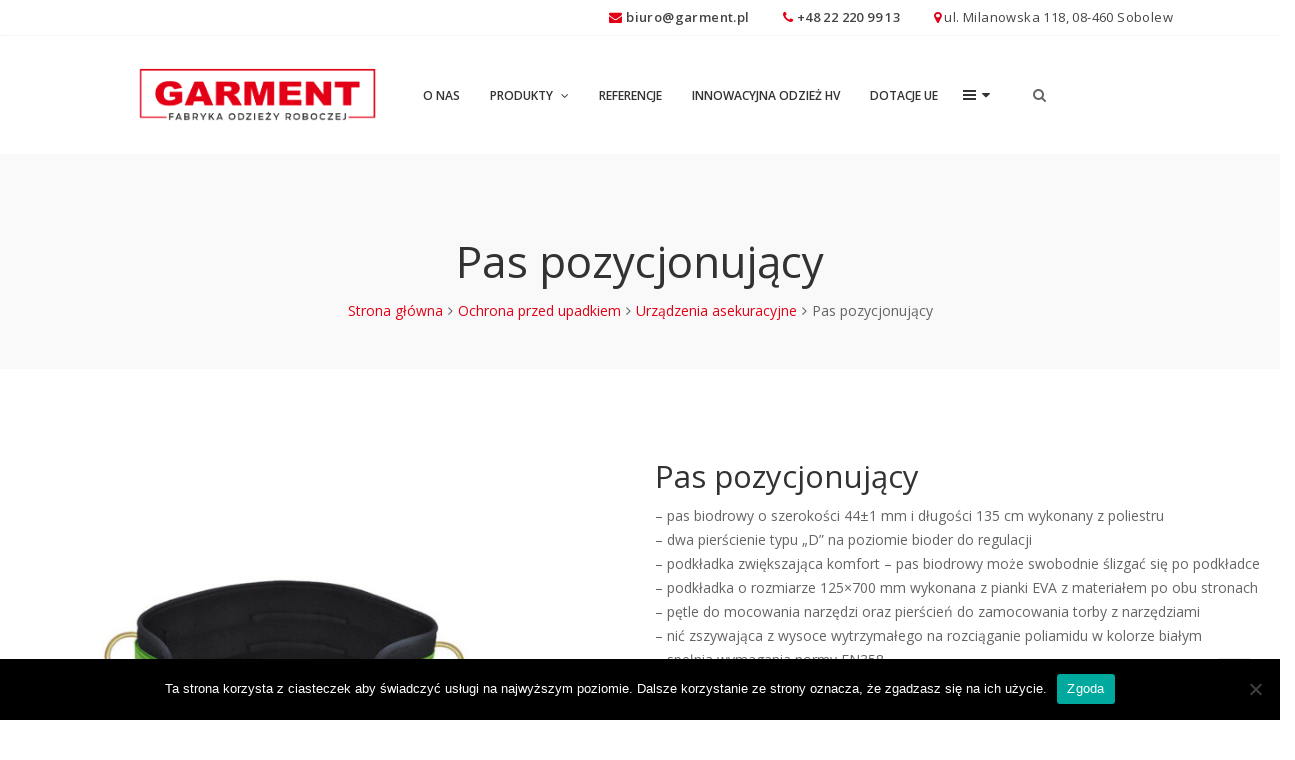

--- FILE ---
content_type: text/html; charset=UTF-8
request_url: https://www.garment.pl/produkt/pas-pozycjonujacy/
body_size: 28126
content:
<!DOCTYPE html>
<html lang="pl-PL">
<head>
	<meta charset="UTF-8">
	<meta name="viewport" content="width=device-width, initial-scale=1">
	<link rel="profile" href="http://gmpg.org/xfn/11">
	<link rel="pingback" href="https://www.garment.pl/xmlrpc.php">

	<title>Pas pozycjonujący &#8211; Garment &#8211; Fabryka odzieży roboczej</title><link rel="preload" data-rocket-preload as="style" href="https://fonts.googleapis.com/css?family=Lato%3A300%2C400%2C700%7COpen%20Sans%3A400%2C600&#038;subset=latin%2Clatin-ext&#038;display=swap" /><link rel="stylesheet" href="https://fonts.googleapis.com/css?family=Lato%3A300%2C400%2C700%7COpen%20Sans%3A400%2C600&#038;subset=latin%2Clatin-ext&#038;display=swap" media="print" onload="this.media='all'" /><noscript><link rel="stylesheet" href="https://fonts.googleapis.com/css?family=Lato%3A300%2C400%2C700%7COpen%20Sans%3A400%2C600&#038;subset=latin%2Clatin-ext&#038;display=swap" /></noscript>
<meta name='robots' content='max-image-preview:large' />
<link rel='dns-prefetch' href='//fonts.googleapis.com' />
<link href='https://fonts.gstatic.com' crossorigin rel='preconnect' />
<link rel="alternate" type="application/rss+xml" title="Garment - Fabryka odzieży roboczej &raquo; Kanał z wpisami" href="https://www.garment.pl/feed/" />
<link rel="alternate" type="application/rss+xml" title="Garment - Fabryka odzieży roboczej &raquo; Kanał z komentarzami" href="https://www.garment.pl/comments/feed/" />
<link rel="alternate" type="application/rss+xml" title="Garment - Fabryka odzieży roboczej &raquo; Pas pozycjonujący Kanał z komentarzami" href="https://www.garment.pl/produkt/pas-pozycjonujacy/feed/" />
<script type="text/javascript">
/* <![CDATA[ */
window._wpemojiSettings = {"baseUrl":"https:\/\/s.w.org\/images\/core\/emoji\/15.0.3\/72x72\/","ext":".png","svgUrl":"https:\/\/s.w.org\/images\/core\/emoji\/15.0.3\/svg\/","svgExt":".svg","source":{"concatemoji":"https:\/\/www.garment.pl\/wp-includes\/js\/wp-emoji-release.min.js?ver=6.6.4"}};
/*! This file is auto-generated */
!function(i,n){var o,s,e;function c(e){try{var t={supportTests:e,timestamp:(new Date).valueOf()};sessionStorage.setItem(o,JSON.stringify(t))}catch(e){}}function p(e,t,n){e.clearRect(0,0,e.canvas.width,e.canvas.height),e.fillText(t,0,0);var t=new Uint32Array(e.getImageData(0,0,e.canvas.width,e.canvas.height).data),r=(e.clearRect(0,0,e.canvas.width,e.canvas.height),e.fillText(n,0,0),new Uint32Array(e.getImageData(0,0,e.canvas.width,e.canvas.height).data));return t.every(function(e,t){return e===r[t]})}function u(e,t,n){switch(t){case"flag":return n(e,"\ud83c\udff3\ufe0f\u200d\u26a7\ufe0f","\ud83c\udff3\ufe0f\u200b\u26a7\ufe0f")?!1:!n(e,"\ud83c\uddfa\ud83c\uddf3","\ud83c\uddfa\u200b\ud83c\uddf3")&&!n(e,"\ud83c\udff4\udb40\udc67\udb40\udc62\udb40\udc65\udb40\udc6e\udb40\udc67\udb40\udc7f","\ud83c\udff4\u200b\udb40\udc67\u200b\udb40\udc62\u200b\udb40\udc65\u200b\udb40\udc6e\u200b\udb40\udc67\u200b\udb40\udc7f");case"emoji":return!n(e,"\ud83d\udc26\u200d\u2b1b","\ud83d\udc26\u200b\u2b1b")}return!1}function f(e,t,n){var r="undefined"!=typeof WorkerGlobalScope&&self instanceof WorkerGlobalScope?new OffscreenCanvas(300,150):i.createElement("canvas"),a=r.getContext("2d",{willReadFrequently:!0}),o=(a.textBaseline="top",a.font="600 32px Arial",{});return e.forEach(function(e){o[e]=t(a,e,n)}),o}function t(e){var t=i.createElement("script");t.src=e,t.defer=!0,i.head.appendChild(t)}"undefined"!=typeof Promise&&(o="wpEmojiSettingsSupports",s=["flag","emoji"],n.supports={everything:!0,everythingExceptFlag:!0},e=new Promise(function(e){i.addEventListener("DOMContentLoaded",e,{once:!0})}),new Promise(function(t){var n=function(){try{var e=JSON.parse(sessionStorage.getItem(o));if("object"==typeof e&&"number"==typeof e.timestamp&&(new Date).valueOf()<e.timestamp+604800&&"object"==typeof e.supportTests)return e.supportTests}catch(e){}return null}();if(!n){if("undefined"!=typeof Worker&&"undefined"!=typeof OffscreenCanvas&&"undefined"!=typeof URL&&URL.createObjectURL&&"undefined"!=typeof Blob)try{var e="postMessage("+f.toString()+"("+[JSON.stringify(s),u.toString(),p.toString()].join(",")+"));",r=new Blob([e],{type:"text/javascript"}),a=new Worker(URL.createObjectURL(r),{name:"wpTestEmojiSupports"});return void(a.onmessage=function(e){c(n=e.data),a.terminate(),t(n)})}catch(e){}c(n=f(s,u,p))}t(n)}).then(function(e){for(var t in e)n.supports[t]=e[t],n.supports.everything=n.supports.everything&&n.supports[t],"flag"!==t&&(n.supports.everythingExceptFlag=n.supports.everythingExceptFlag&&n.supports[t]);n.supports.everythingExceptFlag=n.supports.everythingExceptFlag&&!n.supports.flag,n.DOMReady=!1,n.readyCallback=function(){n.DOMReady=!0}}).then(function(){return e}).then(function(){var e;n.supports.everything||(n.readyCallback(),(e=n.source||{}).concatemoji?t(e.concatemoji):e.wpemoji&&e.twemoji&&(t(e.twemoji),t(e.wpemoji)))}))}((window,document),window._wpemojiSettings);
/* ]]> */
</script>
<style id='wp-emoji-styles-inline-css' type='text/css'>

	img.wp-smiley, img.emoji {
		display: inline !important;
		border: none !important;
		box-shadow: none !important;
		height: 1em !important;
		width: 1em !important;
		margin: 0 0.07em !important;
		vertical-align: -0.1em !important;
		background: none !important;
		padding: 0 !important;
	}
</style>
<link rel='stylesheet' id='wp-block-library-css' href='https://www.garment.pl/wp-includes/css/dist/block-library/style.min.css?ver=6.6.4' type='text/css' media='all' />
<link rel='stylesheet' id='awb-css' href='https://www.garment.pl/wp-content/plugins/advanced-backgrounds/assets/awb/awb.min.css?ver=1.12.7' type='text/css' media='all' />
<style id='classic-theme-styles-inline-css' type='text/css'>
/*! This file is auto-generated */
.wp-block-button__link{color:#fff;background-color:#32373c;border-radius:9999px;box-shadow:none;text-decoration:none;padding:calc(.667em + 2px) calc(1.333em + 2px);font-size:1.125em}.wp-block-file__button{background:#32373c;color:#fff;text-decoration:none}
</style>
<style id='global-styles-inline-css' type='text/css'>
:root{--wp--preset--aspect-ratio--square: 1;--wp--preset--aspect-ratio--4-3: 4/3;--wp--preset--aspect-ratio--3-4: 3/4;--wp--preset--aspect-ratio--3-2: 3/2;--wp--preset--aspect-ratio--2-3: 2/3;--wp--preset--aspect-ratio--16-9: 16/9;--wp--preset--aspect-ratio--9-16: 9/16;--wp--preset--color--black: #000000;--wp--preset--color--cyan-bluish-gray: #abb8c3;--wp--preset--color--white: #ffffff;--wp--preset--color--pale-pink: #f78da7;--wp--preset--color--vivid-red: #cf2e2e;--wp--preset--color--luminous-vivid-orange: #ff6900;--wp--preset--color--luminous-vivid-amber: #fcb900;--wp--preset--color--light-green-cyan: #7bdcb5;--wp--preset--color--vivid-green-cyan: #00d084;--wp--preset--color--pale-cyan-blue: #8ed1fc;--wp--preset--color--vivid-cyan-blue: #0693e3;--wp--preset--color--vivid-purple: #9b51e0;--wp--preset--gradient--vivid-cyan-blue-to-vivid-purple: linear-gradient(135deg,rgba(6,147,227,1) 0%,rgb(155,81,224) 100%);--wp--preset--gradient--light-green-cyan-to-vivid-green-cyan: linear-gradient(135deg,rgb(122,220,180) 0%,rgb(0,208,130) 100%);--wp--preset--gradient--luminous-vivid-amber-to-luminous-vivid-orange: linear-gradient(135deg,rgba(252,185,0,1) 0%,rgba(255,105,0,1) 100%);--wp--preset--gradient--luminous-vivid-orange-to-vivid-red: linear-gradient(135deg,rgba(255,105,0,1) 0%,rgb(207,46,46) 100%);--wp--preset--gradient--very-light-gray-to-cyan-bluish-gray: linear-gradient(135deg,rgb(238,238,238) 0%,rgb(169,184,195) 100%);--wp--preset--gradient--cool-to-warm-spectrum: linear-gradient(135deg,rgb(74,234,220) 0%,rgb(151,120,209) 20%,rgb(207,42,186) 40%,rgb(238,44,130) 60%,rgb(251,105,98) 80%,rgb(254,248,76) 100%);--wp--preset--gradient--blush-light-purple: linear-gradient(135deg,rgb(255,206,236) 0%,rgb(152,150,240) 100%);--wp--preset--gradient--blush-bordeaux: linear-gradient(135deg,rgb(254,205,165) 0%,rgb(254,45,45) 50%,rgb(107,0,62) 100%);--wp--preset--gradient--luminous-dusk: linear-gradient(135deg,rgb(255,203,112) 0%,rgb(199,81,192) 50%,rgb(65,88,208) 100%);--wp--preset--gradient--pale-ocean: linear-gradient(135deg,rgb(255,245,203) 0%,rgb(182,227,212) 50%,rgb(51,167,181) 100%);--wp--preset--gradient--electric-grass: linear-gradient(135deg,rgb(202,248,128) 0%,rgb(113,206,126) 100%);--wp--preset--gradient--midnight: linear-gradient(135deg,rgb(2,3,129) 0%,rgb(40,116,252) 100%);--wp--preset--font-size--small: 13px;--wp--preset--font-size--medium: 20px;--wp--preset--font-size--large: 36px;--wp--preset--font-size--x-large: 42px;--wp--preset--font-family--inter: "Inter", sans-serif;--wp--preset--font-family--cardo: Cardo;--wp--preset--spacing--20: 0.44rem;--wp--preset--spacing--30: 0.67rem;--wp--preset--spacing--40: 1rem;--wp--preset--spacing--50: 1.5rem;--wp--preset--spacing--60: 2.25rem;--wp--preset--spacing--70: 3.38rem;--wp--preset--spacing--80: 5.06rem;--wp--preset--shadow--natural: 6px 6px 9px rgba(0, 0, 0, 0.2);--wp--preset--shadow--deep: 12px 12px 50px rgba(0, 0, 0, 0.4);--wp--preset--shadow--sharp: 6px 6px 0px rgba(0, 0, 0, 0.2);--wp--preset--shadow--outlined: 6px 6px 0px -3px rgba(255, 255, 255, 1), 6px 6px rgba(0, 0, 0, 1);--wp--preset--shadow--crisp: 6px 6px 0px rgba(0, 0, 0, 1);}:where(.is-layout-flex){gap: 0.5em;}:where(.is-layout-grid){gap: 0.5em;}body .is-layout-flex{display: flex;}.is-layout-flex{flex-wrap: wrap;align-items: center;}.is-layout-flex > :is(*, div){margin: 0;}body .is-layout-grid{display: grid;}.is-layout-grid > :is(*, div){margin: 0;}:where(.wp-block-columns.is-layout-flex){gap: 2em;}:where(.wp-block-columns.is-layout-grid){gap: 2em;}:where(.wp-block-post-template.is-layout-flex){gap: 1.25em;}:where(.wp-block-post-template.is-layout-grid){gap: 1.25em;}.has-black-color{color: var(--wp--preset--color--black) !important;}.has-cyan-bluish-gray-color{color: var(--wp--preset--color--cyan-bluish-gray) !important;}.has-white-color{color: var(--wp--preset--color--white) !important;}.has-pale-pink-color{color: var(--wp--preset--color--pale-pink) !important;}.has-vivid-red-color{color: var(--wp--preset--color--vivid-red) !important;}.has-luminous-vivid-orange-color{color: var(--wp--preset--color--luminous-vivid-orange) !important;}.has-luminous-vivid-amber-color{color: var(--wp--preset--color--luminous-vivid-amber) !important;}.has-light-green-cyan-color{color: var(--wp--preset--color--light-green-cyan) !important;}.has-vivid-green-cyan-color{color: var(--wp--preset--color--vivid-green-cyan) !important;}.has-pale-cyan-blue-color{color: var(--wp--preset--color--pale-cyan-blue) !important;}.has-vivid-cyan-blue-color{color: var(--wp--preset--color--vivid-cyan-blue) !important;}.has-vivid-purple-color{color: var(--wp--preset--color--vivid-purple) !important;}.has-black-background-color{background-color: var(--wp--preset--color--black) !important;}.has-cyan-bluish-gray-background-color{background-color: var(--wp--preset--color--cyan-bluish-gray) !important;}.has-white-background-color{background-color: var(--wp--preset--color--white) !important;}.has-pale-pink-background-color{background-color: var(--wp--preset--color--pale-pink) !important;}.has-vivid-red-background-color{background-color: var(--wp--preset--color--vivid-red) !important;}.has-luminous-vivid-orange-background-color{background-color: var(--wp--preset--color--luminous-vivid-orange) !important;}.has-luminous-vivid-amber-background-color{background-color: var(--wp--preset--color--luminous-vivid-amber) !important;}.has-light-green-cyan-background-color{background-color: var(--wp--preset--color--light-green-cyan) !important;}.has-vivid-green-cyan-background-color{background-color: var(--wp--preset--color--vivid-green-cyan) !important;}.has-pale-cyan-blue-background-color{background-color: var(--wp--preset--color--pale-cyan-blue) !important;}.has-vivid-cyan-blue-background-color{background-color: var(--wp--preset--color--vivid-cyan-blue) !important;}.has-vivid-purple-background-color{background-color: var(--wp--preset--color--vivid-purple) !important;}.has-black-border-color{border-color: var(--wp--preset--color--black) !important;}.has-cyan-bluish-gray-border-color{border-color: var(--wp--preset--color--cyan-bluish-gray) !important;}.has-white-border-color{border-color: var(--wp--preset--color--white) !important;}.has-pale-pink-border-color{border-color: var(--wp--preset--color--pale-pink) !important;}.has-vivid-red-border-color{border-color: var(--wp--preset--color--vivid-red) !important;}.has-luminous-vivid-orange-border-color{border-color: var(--wp--preset--color--luminous-vivid-orange) !important;}.has-luminous-vivid-amber-border-color{border-color: var(--wp--preset--color--luminous-vivid-amber) !important;}.has-light-green-cyan-border-color{border-color: var(--wp--preset--color--light-green-cyan) !important;}.has-vivid-green-cyan-border-color{border-color: var(--wp--preset--color--vivid-green-cyan) !important;}.has-pale-cyan-blue-border-color{border-color: var(--wp--preset--color--pale-cyan-blue) !important;}.has-vivid-cyan-blue-border-color{border-color: var(--wp--preset--color--vivid-cyan-blue) !important;}.has-vivid-purple-border-color{border-color: var(--wp--preset--color--vivid-purple) !important;}.has-vivid-cyan-blue-to-vivid-purple-gradient-background{background: var(--wp--preset--gradient--vivid-cyan-blue-to-vivid-purple) !important;}.has-light-green-cyan-to-vivid-green-cyan-gradient-background{background: var(--wp--preset--gradient--light-green-cyan-to-vivid-green-cyan) !important;}.has-luminous-vivid-amber-to-luminous-vivid-orange-gradient-background{background: var(--wp--preset--gradient--luminous-vivid-amber-to-luminous-vivid-orange) !important;}.has-luminous-vivid-orange-to-vivid-red-gradient-background{background: var(--wp--preset--gradient--luminous-vivid-orange-to-vivid-red) !important;}.has-very-light-gray-to-cyan-bluish-gray-gradient-background{background: var(--wp--preset--gradient--very-light-gray-to-cyan-bluish-gray) !important;}.has-cool-to-warm-spectrum-gradient-background{background: var(--wp--preset--gradient--cool-to-warm-spectrum) !important;}.has-blush-light-purple-gradient-background{background: var(--wp--preset--gradient--blush-light-purple) !important;}.has-blush-bordeaux-gradient-background{background: var(--wp--preset--gradient--blush-bordeaux) !important;}.has-luminous-dusk-gradient-background{background: var(--wp--preset--gradient--luminous-dusk) !important;}.has-pale-ocean-gradient-background{background: var(--wp--preset--gradient--pale-ocean) !important;}.has-electric-grass-gradient-background{background: var(--wp--preset--gradient--electric-grass) !important;}.has-midnight-gradient-background{background: var(--wp--preset--gradient--midnight) !important;}.has-small-font-size{font-size: var(--wp--preset--font-size--small) !important;}.has-medium-font-size{font-size: var(--wp--preset--font-size--medium) !important;}.has-large-font-size{font-size: var(--wp--preset--font-size--large) !important;}.has-x-large-font-size{font-size: var(--wp--preset--font-size--x-large) !important;}
:where(.wp-block-post-template.is-layout-flex){gap: 1.25em;}:where(.wp-block-post-template.is-layout-grid){gap: 1.25em;}
:where(.wp-block-columns.is-layout-flex){gap: 2em;}:where(.wp-block-columns.is-layout-grid){gap: 2em;}
:root :where(.wp-block-pullquote){font-size: 1.5em;line-height: 1.6;}
</style>
<link rel='stylesheet' id='cookie-notice-front-css' href='https://www.garment.pl/wp-content/plugins/cookie-notice/css/front.min.css?ver=2.4.18' type='text/css' media='all' />
<style id='woocommerce-inline-inline-css' type='text/css'>
.woocommerce form .form-row .required { visibility: visible; }
</style>
<link data-minify="1" rel='stylesheet' id='wr-custom-attributes-css' href='https://www.garment.pl/wp-content/cache/min/1/wp-content/plugins/wr-custom-attributes/assets/css/front-end.css?ver=1743028600' type='text/css' media='all' />
<link data-minify="1" rel='stylesheet' id='scss-css' href='https://www.garment.pl/wp-content/cache/min/1/wp-content/cache/busting/1/sccss.css?ver=1743028566' type='text/css' media='all' />
<link data-minify="1" rel='stylesheet' id='wr-live-search-css' href='https://www.garment.pl/wp-content/cache/min/1/wp-content/plugins/wr-live-search/assets/css/frontend.css?ver=1743028566' type='text/css' media='all' />
<link data-minify="1" rel='stylesheet' id='font-awesome-css' href='https://www.garment.pl/wp-content/cache/min/1/wp-content/themes/garment/assets/3rd-party/font-awesome/css/font-awesome.min.css?ver=1743028566' type='text/css' media='all' />

<link data-minify="1" rel='stylesheet' id='nivo-lightbox-css' href='https://www.garment.pl/wp-content/cache/min/1/wp-content/themes/garment/assets/3rd-party/nivo-lightbox/nivo-lightbox.css?ver=1743028639' type='text/css' media='all' />
<link rel='stylesheet' id='owl-carousel-css' href='https://www.garment.pl/wp-content/themes/garment/assets/3rd-party/owl-carousel/owl.carousel.min.css?ver=6.6.4' type='text/css' media='all' />
<link data-minify="1" rel='stylesheet' id='wr-nitro-woocommerce-css' href='https://www.garment.pl/wp-content/cache/min/1/wp-content/themes/garment/assets/woorockets/css/woocommerce.css?ver=1743028600' type='text/css' media='all' />
<link data-minify="1" rel='stylesheet' id='wr-nitro-main-css' href='https://www.garment.pl/wp-content/cache/min/1/wp-content/themes/garment/assets/woorockets/css/main.css?ver=1743028566' type='text/css' media='all' />
<style id='wr-nitro-main-inline-css' type='text/css'>
body {font-family: "Open Sans";font-weight: 400;font-size: 100%;letter-spacing: 0px;line-height: 24px;}h1,h2,h3,h4,h5,h6 {letter-spacing: 0px;font-family: "Open Sans";font-weight: 400;}h1 {font-size: 63px;line-height: 71.964px;}h2 {font-size: 45px;line-height: 50.886px;}h3 {font-size: 31px;line-height: 35.982px;}h4 {font-size: 22px;line-height: 25.452px;}h5 {font-size: 16px;line-height: 21.6px;}h6 {font-size: 11px;line-height: 12.726px;}.format-quote .quote-content,blockquote {font-family: "Lato";}@media only screen and (min-width: 1024px) {.offset {position: relative;padding: 0px;}.offset:after {border-width: 0px;border-color: #ffffff;}.woocommerce-demo-store.offset {padding-top: 52px;}.woocommerce-demo-store.offset .demo_store {top: 0px;}.admin-bar.woocommerce-demo-store.offset .demo_store {top: 32px;}.mfp-wrap {top: 10px;height: calc(100% - 20px);}.admin-bar .mfp-wrap {top: 42px;height: calc(100% - 52px);}}.row {margin-left: -15px;margin-right: -15px;}.main-content, .primary-sidebar {padding-left: 15px;padding-right: 15px;}.primary-sidebar .widget {margin-bottom: 30px;}@media screen and (max-width: 800px) {.style-4 .p-single-images .product__badge {right: 15px;}}.container {max-width: 1920px;}@media screen and (max-width: 1024px) {.container {max-width: 100% !important;}}.site-title {padding-top: 80px;min-height: 215px;background-color: #f9f9f9;}.site-title h1 {font-size: 44px;line-height: 55px;}.site-title .desc {font-size: px;line-height: px;letter-spacing: px;}.post-title {padding-top: 100px;padding-bottom: 100px;}.post-title .entry-title {font-size: 45px;line-height: 45px;}#shop-main .products.grid-layout:not(.boxed),#shop-main .products.grid-layout.item-style-6 {margin: 0 -15px;}#woof_results_by_ajax .products {width: calc(100% + 30px);}#shop-main .products.grid-layout .product {padding: 15px;}#shop-sidebar .widget {margin-bottom: 30px;}@media (min-width: 769px) {#shop-main .products.grid-layout .product:nth-child(4n+1) {clear: both;}}@media (max-width: 768px) {#shop-main .products.grid-layout .product:nth-child(2n+1) {clear: both;}}#shop-main .products.masonry-layout {margin: 0 -15px;}#shop-main .products.masonry-layout .product {padding: 15px ;}#shop-main .products.masonry-layout.item-style-4 .product {padding-bottom: 10px;}.product__image.mask .mask-inner { background: rgba(0, 0, 0, 0.7) }.pageloader {background: rgba(251, 251, 251, 0.7);}.wr-loader-8 .wr-loader {width: 40px;height: 40px;-webkit-animation: loader-8 1.2s infinite ease-in-out;animation: loader-8 1.2s infinite ease-in-out;background: #e30016;}@-webkit-keyframes loader-8 {0% {-webkit-transform: perspective(120px) rotateX(0deg) rotateY(0deg);transform: perspective(120px) rotateX(0deg) rotateY(0deg);}50% {-webkit-transform: perspective(120px) rotateX(-180.1deg) rotateY(0deg);transform: perspective(120px) rotateX(-180.1deg) rotateY(0deg);}100% {-webkit-transform: perspective(120px) rotateX(-180deg) rotateY(-179.9deg);transform: perspective(120px) rotateX(-180deg) rotateY(-179.9deg);}}@keyframes loader-8 {0% {-webkit-transform: perspective(120px) rotateX(0deg) rotateY(0deg);transform: perspective(120px) rotateX(0deg) rotateY(0deg);}50% {-webkit-transform: perspective(120px) rotateX(-180.1deg) rotateY(0deg);transform: perspective(120px) rotateX(-180.1deg) rotateY(0deg);}100% {-webkit-transform: perspective(120px) rotateX(-180deg) rotateY(-179.9deg);transform: perspective(120px) rotateX(-180deg) rotateY(-179.9deg);}}.page-content .main-content,.page-content .primary-sidebar {float: left;position: relative;}.page-content .primary-sidebar {width: 280px;right: calc(100% - 280px);}.page-content .main-content {left: 280px;width: calc(100% - 280px);}.blog .main-content {width: 100%;}.single-attachment .main-content,.single-post .main-content {width: 100%;}.b-single .entry-content {margin: 0 auto !important;max-width: 750px;}.archive #shop-main,.archive #shop-sidebar,.archive-shop,.archive-sidebar {float: left;position: relative;}.archive #shop-sidebar,.archive-sidebar {width: 300px;right: calc(100% - 300px);}.archive #shop-main,.archive-shop {left: 300px;width: calc(100% - 300px);}.style-2 #shop-detail {width: 100%;}.footer {background-image: url( http://www.garment.pl/wp-content/uploads/2017/03/f-bg.png );background-repeat: no-repeat;background-size: cover;background-attachment: scroll;background-position: center center;background-color: #e30016;}.footer .top {color: #ffffff;}.footer .top h1, .footer .top h2, .footer .top h3, .footer .top h4, .footer .top h5, .footer .top h6, .footer .widget_rss .widget-title a {color: #ffffff;}.footer .bot {background-color: #4d5051;color: #ffffff;} .footer .top a { color: #ffffff; } .footer .top a:hover { color: #ffffff; } .footer .bot a { color: #ffffff; } .footer .bot a:hover { color: #e30016; }.error404 .wrapper {background-color:#ffffff;background-size:auto;background-position:center center;background-attachment:scroll;background-repeat:no-repeat;}.error404 .heading-404 * {font-size: 88px;line-height: 88px;color: #292929;font-weight: bold;}.widget-style-1 .widget {padding: 20px;background-color:#f9f9f9; border: 1px solid #ebebeb;padding: 20px;}.woof_container_inner > h4,.widget-style-1 .widget .widget-title {border-bottom: 1px solid #ebebeb;}.widget-style-1 .widget .widget-title {padding-bottom: 10px;}.meta-color,.entry-meta,.entry-meta a,.entry-meta span a,.entry-meta i,.sc-product-package .p-package-cat a,.widget li .info,blockquote,.b-single .single-nav > div > span,time, .irs-grid-text,.irs-min, .irs-max {color: #ababab;}::-webkit-input-placeholder {color: #ababab;}:-moz-placeholder {color: #ababab;}::-moz-placeholder {color: #ababab;}:-ms-input-placeholder {color: #ababab;}.irs-grid-pol, .irs-from, .irs-to, .irs-single {background: #ababab;}.nitro-line,.nitro-line > *,.nitro-line .yith-wcwl-add-to-wishlist a,.btb,select:not(.cate-search),ul li,input:not([type="submit"]):not([type="button"]):not(.submit):not(.button):not(.extenal-bdcl),.p-single-action .yith-wcwl-add-to-wishlist div a,textarea,table, th, td,.woocommerce-cart th,.woocommerce-cart td,blockquote,.quantity .qty a:first-child,.widget ul li,.b-masonry .entry-meta,.comments-area .comment-form p,.woocommerce-cart .cart-collaterals section,.style-1 .woocommerce-tabs .tabs,.style-2 .clean-tab *:not(.submit),.style-3 .accordion-tabs > div,.style-3 .accordion-tabs,.style-4 .woocommerce-tabs .tabs li:not(:last-child),.default-tab .woocommerce-tabs .tabs,.woocommerce-page input[type="checkbox"] + label:before,#checkout_timeline,.timeline-horizontal,.page-numbers li span:not(.dots),.page-numbers li a:hover,.style-3 ul.page-numbers,.sc-product-package ul li,.woocommerce-cart .woocommerce > form,.woocommerce-page .form-container,.woocommerce-checkout .form-row input.input-text,.woocommerce-checkout .select2-container,.woocommerce-page .select2-container .select2-choice,.woocommerce-page .select2-drop-active,.grid.boxed.pag-number .product,.default-tab .woocommerce-tabs .wc-tabs > li,.vc_tta-tabs .vc_tta-tabs-container .vc_tta-tab,.wr-pricing-table.style-1 .pricing-item .inner,.wr-pricing-table.style-1 .pricing-item .pricing-header,.wr-pricing-table.style-3 .pricing-item .inner,.wr-pricing-table.style-4 .pricing-item .inner,.quickview-modal .quickview-button > div a:not(.button_sg),.quickview-modal .info div[itemprop="description"],.quickview-modal .info .quickview-button, .quickview-modal .info .p-meta,.sc-product-package .product__btn_cart,.woocommerce .wishlist_table td.product-add-to-cart a.product__btn_cart,.pagination.wc-pagination .page-ajax a,.style-3 .accordion-tabs .panel,.style-2 .woocommerce-tabs div .panel,.woocommerce-cart .cart-collaterals .coupon,.vc_toggle, .vc_toggle.vc_toggle_active .vc_toggle_title,.wr-pricing-table.style-2 .pricing-item .pricing-footer,.wr-custom-attribute li a,.wr-custom-attribute.color-picker li a:after,.wr-pricing-table.style-2 .pricing-item .pricing-footer,.chosen-container-multi .chosen-choices,.chosen-container .chosen-drop,.woof_redraw_zone .irs-slider,.woof_list_label .woof_label_term,.woof_label_count,.woof_sid_auto_shortcode, .woof_show_auto_form, .woof_hide_auto_form,.booking-pricing-info,.grid.boxed.pag-number:not(.sc-product):not(.sc-products) .product,.sc-products.grid-boxed-layout .product {border-color: #ebebeb !important;}.sc-testimonials.style-2 .arrow {border-bottom-color: #ebebeb !important;}.woocommerce-checkout #checkout_timeline li:not(:last-child):after,.vc_tta-tabs.vc_tta-style-style-7 .vc_tta-tabs-container:before,.vc_tta-tabs.vc_tta-style-style-4 .vc_tta-tabs-container .vc_tta-tab:before,.vc_tta-tabs.vc_tta-style-style-6 .vc_tta-tabs-container .vc_tta-tab:before,.vc_tta-tabs.vc_tta-style-style-2 .vc_tta-tabs-container:before,.wr-pricing-table .style-1 .pricing-item .units:before,.wr-pricing-table .style-3 .pricing-item .units:before,.widget_price_filter .ui-slider {background-color: #ebebeb;}select,textarea,.chosen-container-multi .chosen-choices,input:not([type="submit"]):not([type="button"]):not(.submit):not(.button),.woocommerce-checkout .select2-container,.select2-container .select2-choice,.select2-results .select2-highlighted,.select2-search {background-color: #f9f9f9;}.overlay_bg,.wr-mobile.woocommerce-page.archive .wrapper,.default-tab .woocommerce-tabs .wc-tabs > li a:hover,.default-tab .woocommerce-tabs .wc-tabs > li.active a,.widget ul li .count,.style-1 .woocommerce-tabs,.b-classic.boxed .post,.style-2 .woocommerce-tabs #comments .comment-text,.style-3 .woocommerce-tabs #comments .comment-text,.style-4 .woocommerce-tabs #comments .comment-text,.vc_progress_bar.style-1 .vc_single_bar,.vc_progress_bar.style-1 .vc_single_bar .vc_bar:before,.vc_progress_bar .vc_single_bar,.wr-pricing-table.style-2 .pricing-item .inner,.wr-pricing-table.style-3 .pricing-item .price-value,.wr-pricing-table.style-4 .pricing-item .inner:hover,[class*="b-"].default .entry-cat a,.widget .tagcloud a,.galleries .grid .item-inner,.single-gallery .wr-nitro-carousel .owl-dots > div span,.pagination.wc-pagination .page-ajax a,.entry-thumb i.body_bg:hover,.irs-min, .irs-max,.search-results .search-item,.woof_list_label .woof_label_term {background-color: #f9f9f9;}.vc_progress_bar.style-1 .vc_single_bar {border-color: #f9f9f9;}.style-2 .woocommerce-tabs #comments .comment_container:before,.style-3 .woocommerce-tabs #comments .comment_container:before,.style-4 .woocommerce-tabs #comments .comment_container:before,.comments-area .comment-list .comment-content-wrap:before,.b-classic.small.boxed .entry-thumb:before {border-right-color: #f9f9f9;}.rtl .b-classic.small.boxed .entry-thumb:before {border-left-color: #f9f9f9;}.sc-product-package ul li:before {color: #f9f9f9;}body .wrapper,.body_bg,.single-mobile-layout .p-single-info.fixed .p-single-action,.single-mobile-layout.product-type-variable .p-single-info.fixed .single_variation_wrap,.single-mobile-layout .wishlist-btn a,[class*="b-"].boxed .entry-cat a,.b-zigzag.default .entry-cat a,.wr-pricing-table.style-1 .pricing-item .inner,.select2-results,.product-btn-right .product__btn,.product-btn-center:not(.btn-inside-thumbnail) .product__action a,.nivo-lightbox-theme-default.nivo-lightbox-overlay,.style-1 .woocommerce-tabs #comments .comment-text,.woof_redraw_zone .irs-slider,.woof_redraw_zone .irs-bar,.style-5 .woocommerce-tabs #comments .comment-text,.style-2 .woocommerce-tabs.accordion-tabs #comments .comment-text {background-color: #ffffff;}.style-2 .woocommerce-tabs.accordion-tabs #comments .comment_container:before,.style-5 .woocommerce-tabs #comments .comment_container:before,.style-1 .woocommerce-tabs #comments .comment_container:before {border-right-color: #ffffff;}.sc-testimonials.style-2 .arrow span {border-bottom-color: #ffffff;}.body_bg_text,.irs-from, .irs-to, .irs-single {color: #ffffff;}body,.body_color,.entry-cat a,.p-meta a,.port-content .hentry .title .cat,.port-content .hentry .title .cat a,.nitro-member.style-1 .social a,.nitro-member.style-3 .social a,.select2-results li,.woocommerce-cart .shop_table .product-price .amount,.woocommerce-cart .cart_totals .cart-subtotal .amount,.color-dark,.icon_color,.icon_color * i,.single-mobile-layout .addition-product .add_to_cart_button i,.price del,.price del .amount,.star-rating:before,.wc-switch a.active,.select2-container .select2-choice,.single-gallery .wr-nitro-carousel .owl-dots > div.active span,.pagination.wc-pagination .page-ajax a,.nivo-lightbox-theme-default .nivo-lightbox-nav:before,.vc_toggle .vc_toggle_title .vc_toggle_icon:before,.vc_progress_bar.style-1 .vc_single_bar .vc_label > span,.wr-product-share h3,.woof_show_auto_form,.woocommerce-checkout .shop_table .cart-subtotal .amount,.woocommerce-checkout .shop_table .cart_item .amount,.style-5:not(.downloadable) .p-single-action .cart .wishlist-btn .tooltip {color: #646464;}.single-gallery .wr-nitro-carousel .owl-dots > div.active span,.single-gallery .wr-nitro-carousel .owl-dots > div:hover span,.woof_redraw_zone .irs-slider:after,.woof_redraw_zone .irs-line-left,.woof_redraw_zone .irs-line-right,.woof_redraw_zone .irs-line-mid {background-color: #646464;}.wr-nitro-carousel .owl-dots .owl-dot span {border-color: #646464;}.select2-container .select2-choice .select2-arrow b:after {border-top-color: #646464;}h1,h2,h3,h4,h5,h6,.heading-color,.heading-color > a,.entry-title,.entry-title a,.title a,[class*="title"] > a,.product__title a,.vc_tta-container .vc_tta.vc_general .vc_tta-tab > a,.wr-pricing-table .pricing-item .price-value,.woocommerce-checkout .shop_table th.product-name,.woocommerce-checkout .payment_methods li label,a:hover,.widget ul li a,.entry-meta a:hover,.hover-primary:hover,.vc_toggle .vc_toggle_title .vc_toggle_icon:hover:before,.vc_progress_bar.style-1 .vc_single_bar .vc_label {color: #323232;}.heading-bg,.widget_price_filter .ui-slider > *,.wr-pricing-table.style-3 .pricing-item .units:before  {background-color: #323232;}.widget_price_filter .ui-slider-handle {border-color: #323232;}.wr-btn,.button,button[class*="button"],.submit,input[type="submit"],a.button_sg,.yith-woocompare-widget a.compare {display: inline-block;text-align: center;white-space: nowrap;font-size: 13px;height: 50px;line-height: 46px;letter-spacing: 0px;padding: 0 20px;border: 2px solid;border-radius: 2px;text-transform: uppercase;}.p-single-action .actions-button a {line-height: 48px;height: 50px;width: 50px;}.plus-minus-button input {    height: 50px;}.qty-suffix {    line-height: 48px;        margin: 10px 10px 0 0 !important;}.quantity input[type="number"],.auction-ajax-change .quantity input {line-height: 46px;height: 48px;width: 48px;}.quantity {width: 82px;}.style-5:not(.downloadable) .p-single-action .cart .wishlist-btn {width: calc(100% - 92px);width: -webkit-calc(100% - 92px);margin-right: 0;}.quantity .qty a {height: 25px;line-height: 25px;}.woocommerce-wishlist button[class*="button"],.woocommerce-wishlist .button {height: 50px !important;line-height: 46px !important;padding: 0 20px !important;border: 2px solid !important;border-radius: 2px !important;}.wr-btn-solid, .button, button[class*="button"], .submit, input[type="submit"]:not(.wr-btn-outline), a.button_sg, .yith-woocompare-widget a.compare {background-color: #e30016;border-color: #e30016;color: #fff;}.wr-btn-solid:hover, .button:hover, button[class*="button"]:hover, .submit:hover, input[type="submit"]:not(.wr-btn-outline):not([disabled]):hover, .yith-woocompare-widget a.compare:hover {background-color: #5e5b5b;border-color: #5e5b5b;color: #fff;} .wr-btn.wr-btn-outline, .woocommerce-checkout .timeline-horizontal input.button.alt.prev, .sc-product-package .product__btn_cart, .woocommerce .wishlist_table td.product-add-to-cart a.product__btn_cart { background-color: rgba(255, 255, 255, 0); border-color: #323232;  color: #323232; }.wr-btn.wr-btn-outline:hover, .woocommerce-checkout .timeline-horizontal input.button.alt.prev:hover, .sc-product-package .product__btn_cart:hover, .woocommerce .wishlist_table td.product-add-to-cart a.product__btn_cart:hover {background-color: #222222;border-color: #222222;color: #ffffff;}.sc-product-package .product__btn_cart,.woocommerce .wishlist_table td.product-add-to-cart a.product__btn_cart,.list .product__action > div a,.p-single-action .product__compare > a,.p-single-action .yith-wcwl-add-to-wishlist a {border-radius: 2px;}#wr-back-top > a {width: 32px;height: 32px;line-height: 27px;font-size: 14px;}#wr-back-top > a:hover {color: #fff !important;}.text-type .content-logo {overflow: hidden;position: relative;width: 150px;height: 45px;}.light-t {color:#fff !important}.none2 {display:none}.text-type .content-logo > * {overflow: hidden;position: relative;text-indent: -9999px;margin-top: 14px !important;line-height: 20px;}.text-type .content-logo > *:before,.text-type .content-logo > *:after {content: 'NITRO';font-family: "Poppins";color: #000;position: absolute;left: 55px;font-size: 20px;border-radius: 3px;font-weight: 700;top: 0;letter-spacing: 3px;text-indent: 0;-webkit-transition: .2s transform;-o-transition: .2s transform;transition: .2s transform;}.footer .text-type .content-logo > *:before,.footer .text-type .content-logo > *:after {color: #fff;}.text-type .content-logo > *:after {top: 20px;}.text-type .content-logo:before {content: '';display: block;width: 45px;height: 45px;background: url() no-repeat;background-size: 45px;position: absolute;left: 0;pointer-events: none;}.text-type .content-logo:hover > *:before,.text-type .content-logo:hover > *:after {-webkit-transform: translateY(-100%);-o-transform: translateY(-100%);transform: translateY(-100%);}.hb-text.hb-s1i1 a {    display: block;    border-radius: 0px;    color: #fff;    font-family: Poppins;    font-size: 20px;    font-weight: 600;    letter-spacing: 3px;    line-height: 20px;    padding-bottom: 0px;    padding-left: 0px;    padding-right: 0px;    padding-top: 0px;}.purchase-button {    background: #7ca81f;    border: none;    border-radius: 30px;    height: auto;    line-height: initial;    font-size: 12px;    padding: 12px 17px;    font-weight: bold;}.purchase-button:active,.purchase-button:hover {    background: #97c13e;    color: #fff !important;    -webkit-transform: scale(1.2);    transform: scale(1.1);    -webkit-transition-timing-function: cubic-bezier(0.47, 2.02, 0.31, -0.36);    transition-timing-function: cubic-bezier(0.47, 2.02, 0.31, -0.36);}.purchase-button:active {    -webkit-transform: scale(0.9);    transform: scale(0.9);}.header .sticky-row-scroll .section-1 .hb-text .purchase-button {    color: #fff !important;}.term-142 .site-title {    height: 770px;    padding-top: 100px;}.term-142 .site-title h1 {    font-weight: bold;    max-width: 750px;    position: relative;}.term-142 .site-title h1:after {    content: '';    display: inline-block;    height: 3px;    width: 50px;    background: #363636;    margin-bottom: 20px}.term-142 .site-title .term-description {    margin: 60px 0 50px;}/** Custom Footer **/.footer .bot {    padding: 20px 0;    border: none;}.footer .top {    padding: 60px 0;}.footer .widget {    overflow: visible;}.footer .fc .box {    width: 25%;    margin: 0 15px;    position: relative;}.footer .fc .box h4 {    font-size: 13px;    color: #fff;    margin: 15px 0 0;    font-weight: 600;}.footer .fc .box img {    width: 100%;}.footer .fc .box > span {    position: absolute;    height: 45px;    width: 45px;    border-radius: 100%;    background: #a0a0a0;    font-size: 10px;    color: #fff;    font-weight: 600;    top: -25px;    right: -20px;}.footer .fc .box > span > span {    line-height: 13px;    margin-top: 10px;    display: block;    font-family: "Poppins";}.footer .fc .box > span del {    font-size: 13px;}.footer .purchase-button {padding: 16px 35px;    font-size: 14px;}.footer .fc .box div .tooltip {    text-align: left;    padding: 10px 15px;    min-width: 230px;    bottom: calc(100% + 20px);    left: 50%;    -webkit-transform: translateX(-50%);    -ms-transform: translateX(-50%);    -o-transform: translateX(-50%);    transform: translateX(-50%);    min-width: 264px;}.footer .fc .box div .tooltip:before {    top: 100%;}.footer .fc .box > div:hover .tooltip {    visibility: visible;    opacity: 1;    bottom: calc(100% + 10px);}.footer .fc .box div .tooltip img {    width: 30px;    height: 30px;    margin: 10px 10px 0 0;}.footer .fc .box div .tooltip span:first-child img {    margin-top: 0;}.footer .fc .box div .tooltip span {    display: block;    line-height: 30px;}.footer .fc .box div .tooltip .fa-check {    color: #7ca81f;    margin-right: 5px;}.footer .bot {    padding: 20px 0;    border: 0;}.page-content .main-content {    left: unset;width: 100%;}@media (max-width: 768px) {.footer .top .textwidget h3 {    font-size: 20px !important;}}@media (max-width: 568px) {.footer .top .textwidget h3 + p {    font-size: 16px !important;}.footer .bot .info .fc {    display: block;}.footer .bot .info p {    margin-bottom: 10px !important;}.footer .fc.mgt60 {    -ms-flex-wrap: wrap;    flex-wrap: wrap;    -webkit-flex-wrap: wrap;}.footer .fc .box {    width: calc(50% - 10px);    margin-bottom: 50px;}.footer .fc .box:last-child,.footer .fc .box:nth-child(3) {    margin-bottom: 0;}.footer .top {    padding: 50px 0 30px;}.footer .purchase-button {    margin-top: 30px;}}@media (max-width: 375px) {.footer .top .purchase-button + p {    margin-top: 30px !important;}.footer .fc .box {    width: 100%;}.footer .fc .box:nth-child(3) {    margin: ;argin-bottom: 50px;}.footer .fc .box span {    right: 7px;}}a,.hover-main:hover,.mfp-close:hover,.format-audio .mejs-controls .mejs-time-rail .mejs-time-current,.post-title.style-2 a:hover,.b-single .post-tags a:hover,.port-cat a.selected,.port-content .hentry .action a:hover,.port-single .hentry .thumb .mask a:hover,.color-primary,.wc-switch a:hover,#p-preview .owl-buttons *:hover,.product__price .amount,.p-single-images .p-gallery .owl-buttons > *:hover,.woocommerce-cart .shop_table .cart_item:hover .remove:hover,.woocommerce-cart .shop_table .product-name a:hover,.woocommerce-cart .quantity .qty a:hover,.woocommerce-cart .shop_table tbody .product-subtotal,.amount,[class*="title"]:hover > a,.widget .product-title:hover > a,.widget ul li a:hover,.widget-search button:hover,[class*="product"] ins,.woocommerce-account .user-link a:hover,.woocommerce-checkout #checkout_timeline.text li.active,.sc-social-network .info.outside a:hover,.vc_tta-container .vc_tta-tabs .vc_tta-tabs-container .vc_tta-tab.vc_active > a,.vc_tta-container .vc_tta-tabs .vc_tta-tabs-container .vc_tta-tab:hover > a,.page-numbers li span:not(.dots), .page-numbers li a:hover,.hb-minicart .mini_cart_item .info-item .title-item a:hover,.widget_shopping_cart_content .total .amount,.hb-minicart .action-top-bottom .quickview-outer .edit-cart:hover:before,.hb-minicart .action-top-bottom .remove-outer .remove:hover:before,.hb-cart-outer .dark-style .widget_shopping_cart_content .buttons .wc-forward:hover,.entry-cat a:hover,.style-2 .clean-tab .tabs li.active a,.style-2 .clean-tab .tabs li a:hover,.nitro-member .social a:hover,.maintenance.maintenance-style-2 .wr-countdown > div > div,.icon_color:hover,.icon_color > *:hover i,.gallery-fullscreen .wr-nitro-carousel .owl-nav > div:hover,.woocommerce .wishlist_table .remove-product:hover,.product__title a:hover,.star-rating span:before,.product__action-bottom > .product__btn:hover,.woocommerce-tabs .active a.tab-heading,.vc_toggle .vc_toggle_title:hover > *,.filters a.selected,.woof_label_count,.widget_nav_menu .current-menu-item a,.yith-wcwl-wishlistexistsbrowse.show i, .yith-wcwl-wishlistaddedbrowse.show i {color: #e30016;}.loader,.style-2 .clean-tab .woocommerce-tabs .tabs li.active a,.style-3 .page-numbers li span:not(.dots),.style-3 .page-numbers li a:hover,.wr-nitro-carousel .owl-dots .owl-dot:hover span,.wr-nitro-carousel .owl-dots .owl-dot.active span,.woof_list_label li .woof_label_term:hover,.woof_list_label li .woof_label_term.checked,#wr-back-top > a:hover {border-color: #e30016 !important;}.sc-cat-list ul li a:hover,.wr-onepage-nav a span:before,.vc_toggle.vc_toggle_active {border-left-color: #e30016;}.rtl .sc-cat-list ul li a:hover {border-right-color: #e30016;}.bg-primary,.hover-bg-primary:hover,.product_list_widget .remove:hover,.sc-product-package .p-package-cart .button:hover,.sc-product-button a:hover,.sc-product-button.light .button span.tooltip:hover,.hb-minicart .action-top-bottom .edit-form-outer .edit-btn,.style-1 .woocommerce-tabs .tabs li.active a:before,.vc_tta-tabs.vc_tta-style-style-2 .vc_tta-tabs-container .vc_tta-tab:before,.vc_tta-tabs.vc_tta-style-style-3 .vc_tta-tabs-container .vc_tta-tab:before,.vc_tta-tabs.vc_tta-style-style-7 .vc_tta-tabs-container .vc_tta-tab:before,.woof_container_inner > h4:before,.widget-style-2 .widget .widget-title:before,.widget-style-3 .widget .widget-title:before,.wr-onepage-nav a span,.wr-nitro-carousel .owl-dots .owl-dot.active span,.wr-nitro-carousel .owl-dots .owl-dot:hover span,.woof_list_label li .woof_label_term:hover,.woof_list_label li .woof_label_term.checked,.page-links a:hover,.page-links a:focus,.woocommerce-account .form-container .woocommerce-MyAccount-navigation li.is-active:after,.wr-pricing-table.style-1 .pricing-item .units:before {background-color: #e30016;} .header  {border-radius:0px;}.hb-s1i2{border-radius:0px;padding-bottom:0px;padding-left:10px;padding-right:52px;padding-top:0px;} .header .section-1{background-color:#ffffff;border-bottom-width:1px;border-color:#f0f0f0;border-left-width:0px;border-radius:0px;border-right-width:0px;border-style:dotted;border-top-width:0px;}.header .section-1 .container{background-color:#ffffff;border-radius:0px;max-width:1170px;}.header .hb-s2i1 img{max-width: 260px}.hb-s2i1{border-radius:0px;color:#333333;font-size:20px;font-weight:400;letter-spacing:0px;line-height:30px;padding-bottom:10px;padding-left:0px;padding-right:10px;padding-top:10px;}.header .element-item.hb-s2i2{border-radius:0px;padding-bottom:10px;padding-left:10px;padding-right:10px;padding-top:10px;}.hb-s2i2,.hb-s2i2 a{font-family:Open Sans;font-size:12px;font-weight:600;letter-spacing:0px;line-height:21px;text-transform:uppercase;}.hb-s2i2.site-navigator-outer a,.hb-s2i2.site-navigator-outer .menu-more .icon-more,.hb-s2i2.site-navigator-outer .menu-breadcrumbs{color: #333333}.hb-s2i2.site-navigator-outer .menu-more .icon-more .wr-burger-menu:before{background: #333333}.hb-s2i2.site-navigator-outer .menu-more .icon-more .wr-burger-menu:after{border-top-color: #333333; border-bottom-color: #333333}.hb-s2i2 .menu-default ul a,.hb-s2i2 .mm-container,.hb-s2i2 .mm-container a{font-size:10px;font-style:normal;line-height:15px;text-decoration:none;text-transform:none;font-weight:400;}.hb-s2i2.site-navigator-outer li.menu-default ul{width:220px}.header .hb-s2i2 .site-navigator > .menu-item > .menu-item-link,.header .hb-s2i2 .site-navigator > li.menu-item-language > a { padding-left: 15px; padding-right: 15px}.hb-s2i2 .mm-container .title-column { font-size: 13px}.hb-s2i2.site-navigator-outer li.menu-item:hover > .menu-item-link,.hb-s2i2 .site-navigator > .current-menu-ancestor > .menu-item-link,.hb-s2i2 .site-navigator > .current-menu-item > .menu-item-link,.hb-s2i2.site-navigator-outer .menu-more .nav-more .site-navigator li.menu-item:hover > .menu-item-link,.hb-s2i2.site-navigator-outer .menu-item-link:hover,.header.vertical-layout .text-layout .hb-s2i2.site-navigator-outer.animation-vertical-accordion .active-accordion > .menu-item-link,.hb-menu-outer .animation-vertical-accordion.hb-s2i2.site-navigator-outer.animation-vertical-accordion .active-accordion > .menu-item-link,.hb-s2i2 .mm-container-outer .menu-item-link:hover,.hb-s2i2.site-navigator-outer .menu-breadcrumbs .element-breadcrumbs:not(:last-child) span:hover { color:#e30016}.header .hb-s2i3{border-radius:0px;padding-left:10px;}.header .hb-s2i3 .open:hover{color:#e30016}.header .hb-s2i3 .open{color:#666666;font-size:14px;}.hb-s2i3 .txt-livesearch{ width: 250px !important } .header .section-2{border-radius:0px;padding-bottom:10px;padding-top:10px;}.header .section-2 .container{border-radius:0px;max-width:80%;}
</style>
<script type="text/template" id="tmpl-variation-template">
	<div class="woocommerce-variation-description">{{{ data.variation.variation_description }}}</div>
	<div class="woocommerce-variation-price">{{{ data.variation.price_html }}}</div>
	<div class="woocommerce-variation-availability">{{{ data.variation.availability_html }}}</div>
</script>
<script type="text/template" id="tmpl-unavailable-variation-template">
	<p role="alert">Przepraszamy, ten produkt jest niedostępny. Prosimy wybrać inną kombinację.</p>
</script>
<script type="text/javascript" id="cookie-notice-front-js-before">
/* <![CDATA[ */
var cnArgs = {"ajaxUrl":"https:\/\/www.garment.pl\/wp-admin\/admin-ajax.php","nonce":"ac8b08dacb","hideEffect":"fade","position":"bottom","onScroll":false,"onScrollOffset":100,"onClick":false,"cookieName":"cookie_notice_accepted","cookieTime":2592000,"cookieTimeRejected":2592000,"globalCookie":false,"redirection":false,"cache":true,"revokeCookies":false,"revokeCookiesOpt":"automatic"};
/* ]]> */
</script>
<script type="text/javascript" src="https://www.garment.pl/wp-content/plugins/cookie-notice/js/front.min.js?ver=2.4.18" id="cookie-notice-front-js"></script>
<script type="text/javascript" src="https://www.garment.pl/wp-includes/js/jquery/jquery.min.js?ver=3.7.1" id="jquery-core-js"></script>
<script type="text/javascript" src="https://www.garment.pl/wp-includes/js/jquery/jquery-migrate.min.js?ver=3.4.1" id="jquery-migrate-js"></script>
<script type="text/javascript" src="https://www.garment.pl/wp-content/plugins/woocommerce/assets/js/jquery-blockui/jquery.blockUI.min.js?ver=2.7.0-wc.9.3.5" id="jquery-blockui-js" data-wp-strategy="defer"></script>
<script type="text/javascript" id="wc-add-to-cart-js-extra">
/* <![CDATA[ */
var wc_add_to_cart_params = {"ajax_url":"\/wp-admin\/admin-ajax.php","wc_ajax_url":"\/?wc-ajax=%%endpoint%%","i18n_view_cart":"Zobacz koszyk","cart_url":"https:\/\/www.garment.pl\/koszyk\/","is_cart":"","cart_redirect_after_add":"no"};
/* ]]> */
</script>
<script type="text/javascript" src="https://www.garment.pl/wp-content/plugins/woocommerce/assets/js/frontend/add-to-cart.min.js?ver=9.3.5" id="wc-add-to-cart-js" data-wp-strategy="defer"></script>
<script type="text/javascript" id="wc-single-product-js-extra">
/* <![CDATA[ */
var wc_single_product_params = {"i18n_required_rating_text":"Prosz\u0119 wybra\u0107 ocen\u0119","review_rating_required":"yes","flexslider":{"rtl":false,"animation":"slide","smoothHeight":true,"directionNav":false,"controlNav":"thumbnails","slideshow":false,"animationSpeed":500,"animationLoop":false,"allowOneSlide":false},"zoom_enabled":"","zoom_options":[],"photoswipe_enabled":"","photoswipe_options":{"shareEl":false,"closeOnScroll":false,"history":false,"hideAnimationDuration":0,"showAnimationDuration":0},"flexslider_enabled":""};
/* ]]> */
</script>
<script type="text/javascript" src="https://www.garment.pl/wp-content/plugins/woocommerce/assets/js/frontend/single-product.min.js?ver=9.3.5" id="wc-single-product-js" defer="defer" data-wp-strategy="defer"></script>
<script type="text/javascript" src="https://www.garment.pl/wp-content/plugins/woocommerce/assets/js/js-cookie/js.cookie.min.js?ver=2.1.4-wc.9.3.5" id="js-cookie-js" defer="defer" data-wp-strategy="defer"></script>
<script type="text/javascript" id="woocommerce-js-extra">
/* <![CDATA[ */
var woocommerce_params = {"ajax_url":"\/wp-admin\/admin-ajax.php","wc_ajax_url":"\/?wc-ajax=%%endpoint%%"};
/* ]]> */
</script>
<script type="text/javascript" src="https://www.garment.pl/wp-content/plugins/woocommerce/assets/js/frontend/woocommerce.min.js?ver=9.3.5" id="woocommerce-js" defer="defer" data-wp-strategy="defer"></script>
<script type="text/javascript" src="https://www.garment.pl/wp-content/plugins/wr-custom-attributes/assets/js/front-end.js?ver=6.6.4" id="wr-custom-attributes-js"></script>
<script type="text/javascript" src="https://www.garment.pl/wp-content/plugins/js_composer/assets/js/vendors/woocommerce-add-to-cart.js?ver=7.9" id="vc_woocommerce-add-to-cart-js-js"></script>
<script type="text/javascript" src="https://www.garment.pl/wp-includes/js/underscore.min.js?ver=1.13.4" id="underscore-js"></script>
<script type="text/javascript" id="wp-util-js-extra">
/* <![CDATA[ */
var _wpUtilSettings = {"ajax":{"url":"\/wp-admin\/admin-ajax.php"}};
/* ]]> */
</script>
<script type="text/javascript" src="https://www.garment.pl/wp-includes/js/wp-util.min.js?ver=6.6.4" id="wp-util-js"></script>
<script type="text/javascript" id="wc-add-to-cart-variation-js-extra">
/* <![CDATA[ */
var wc_add_to_cart_variation_params = {"wc_ajax_url":"\/?wc-ajax=%%endpoint%%","i18n_no_matching_variations_text":"Przepraszamy, \u017caden produkt nie spe\u0142nia twojego wyboru. Prosimy wybra\u0107 inn\u0105 kombinacj\u0119.","i18n_make_a_selection_text":"Wybierz opcje produktu przed dodaniem go do koszyka.","i18n_unavailable_text":"Przepraszamy, ten produkt jest niedost\u0119pny. Prosimy wybra\u0107 inn\u0105 kombinacj\u0119."};
/* ]]> */
</script>
<script type="text/javascript" src="https://www.garment.pl/wp-content/plugins/woocommerce/assets/js/frontend/add-to-cart-variation.min.js?ver=9.3.5" id="wc-add-to-cart-variation-js" defer="defer" data-wp-strategy="defer"></script>
<script></script><link rel="https://api.w.org/" href="https://www.garment.pl/wp-json/" /><link rel="alternate" title="JSON" type="application/json" href="https://www.garment.pl/wp-json/wp/v2/product/9386" /><link rel="EditURI" type="application/rsd+xml" title="RSD" href="https://www.garment.pl/xmlrpc.php?rsd" />
<meta name="generator" content="WordPress 6.6.4" />
<meta name="generator" content="WooCommerce 9.3.5" />
<link rel="canonical" href="https://www.garment.pl/produkt/pas-pozycjonujacy/" />
<link rel='shortlink' href='https://www.garment.pl/?p=9386' />
<link rel="alternate" title="oEmbed (JSON)" type="application/json+oembed" href="https://www.garment.pl/wp-json/oembed/1.0/embed?url=https%3A%2F%2Fwww.garment.pl%2Fprodukt%2Fpas-pozycjonujacy%2F" />
<link rel="alternate" title="oEmbed (XML)" type="text/xml+oembed" href="https://www.garment.pl/wp-json/oembed/1.0/embed?url=https%3A%2F%2Fwww.garment.pl%2Fprodukt%2Fpas-pozycjonujacy%2F&#038;format=xml" />
<script>			var WRAjaxURL 	    = 'https://www.garment.pl/wp-admin/admin-ajax.php';
			var WR_CURRENT_URL 	= 'https://www.garment.pl/produkt/pas-pozycjonujacy/';
			var WR_URL 	        = 'https://www.garment.pl';
			var _nonce_wr_nitro = '2ffda9b54a';
			var _WR_THEME_URL   = 'https://www.garment.pl/wp-content/themes/garment';
			var WR_CART_URL    = 'https://www.garment.pl/koszyk/';
		</script>	<noscript><style>.woocommerce-product-gallery{ opacity: 1 !important; }</style></noscript>
	<meta name="generator" content="Powered by WPBakery Page Builder - drag and drop page builder for WordPress."/>
<meta name="generator" content="Powered by Slider Revolution 6.7.31 - responsive, Mobile-Friendly Slider Plugin for WordPress with comfortable drag and drop interface." />
<style id='wp-fonts-local' type='text/css'>
@font-face{font-family:Inter;font-style:normal;font-weight:300 900;font-display:fallback;src:url('https://www.garment.pl/wp-content/plugins/woocommerce/assets/fonts/Inter-VariableFont_slnt,wght.woff2') format('woff2');font-stretch:normal;}
@font-face{font-family:Cardo;font-style:normal;font-weight:400;font-display:fallback;src:url('https://www.garment.pl/wp-content/plugins/woocommerce/assets/fonts/cardo_normal_400.woff2') format('woff2');}
</style>
<script>function setREVStartSize(e){
			//window.requestAnimationFrame(function() {
				window.RSIW = window.RSIW===undefined ? window.innerWidth : window.RSIW;
				window.RSIH = window.RSIH===undefined ? window.innerHeight : window.RSIH;
				try {
					var pw = document.getElementById(e.c).parentNode.offsetWidth,
						newh;
					pw = pw===0 || isNaN(pw) || (e.l=="fullwidth" || e.layout=="fullwidth") ? window.RSIW : pw;
					e.tabw = e.tabw===undefined ? 0 : parseInt(e.tabw);
					e.thumbw = e.thumbw===undefined ? 0 : parseInt(e.thumbw);
					e.tabh = e.tabh===undefined ? 0 : parseInt(e.tabh);
					e.thumbh = e.thumbh===undefined ? 0 : parseInt(e.thumbh);
					e.tabhide = e.tabhide===undefined ? 0 : parseInt(e.tabhide);
					e.thumbhide = e.thumbhide===undefined ? 0 : parseInt(e.thumbhide);
					e.mh = e.mh===undefined || e.mh=="" || e.mh==="auto" ? 0 : parseInt(e.mh,0);
					if(e.layout==="fullscreen" || e.l==="fullscreen")
						newh = Math.max(e.mh,window.RSIH);
					else{
						e.gw = Array.isArray(e.gw) ? e.gw : [e.gw];
						for (var i in e.rl) if (e.gw[i]===undefined || e.gw[i]===0) e.gw[i] = e.gw[i-1];
						e.gh = e.el===undefined || e.el==="" || (Array.isArray(e.el) && e.el.length==0)? e.gh : e.el;
						e.gh = Array.isArray(e.gh) ? e.gh : [e.gh];
						for (var i in e.rl) if (e.gh[i]===undefined || e.gh[i]===0) e.gh[i] = e.gh[i-1];
											
						var nl = new Array(e.rl.length),
							ix = 0,
							sl;
						e.tabw = e.tabhide>=pw ? 0 : e.tabw;
						e.thumbw = e.thumbhide>=pw ? 0 : e.thumbw;
						e.tabh = e.tabhide>=pw ? 0 : e.tabh;
						e.thumbh = e.thumbhide>=pw ? 0 : e.thumbh;
						for (var i in e.rl) nl[i] = e.rl[i]<window.RSIW ? 0 : e.rl[i];
						sl = nl[0];
						for (var i in nl) if (sl>nl[i] && nl[i]>0) { sl = nl[i]; ix=i;}
						var m = pw>(e.gw[ix]+e.tabw+e.thumbw) ? 1 : (pw-(e.tabw+e.thumbw)) / (e.gw[ix]);
						newh =  (e.gh[ix] * m) + (e.tabh + e.thumbh);
					}
					var el = document.getElementById(e.c);
					if (el!==null && el) el.style.height = newh+"px";
					el = document.getElementById(e.c+"_wrapper");
					if (el!==null && el) {
						el.style.height = newh+"px";
						el.style.display = "block";
					}
				} catch(e){
					console.log("Failure at Presize of Slider:" + e)
				}
			//});
		  };</script>
<style id="sccss">/* Enter Your Custom CSS Here */

.kontakt2 p {
  padding-left: 15px;
  border-left: 4px solid #646464;
}

.container {
  max-width: 100%;
}
#second {
  overflow-x: hidden;
}
.cloud1 {
  position: absolute;
  top: -37px;
  right: -79px;
}
.cloud2 {
  position: absolute;
  top: 50%;
  right: -40%;
}
.cloud3 {
  position: absolute;
  bottom: -50px;
  right: -40px;
}
.cloud4 {
  position: absolute;
  top: 50px;
  left: -40px;
}
.cloud5 {
  position: absolute;
  top: 60%;
  left: -40%;
}
.rewolucja .heading > * {
  font-size: clamp(1.25rem, 0.89rem + 1.6vi, 2.25rem) !important;
  line-height: 1.25em !important;
}
.rewolucja {
  display: flex;
  justify-content: center;
}
.rewolucja p {
  font-size: clamp(0.875rem, 0.74rem + 0.6vi, 1.25rem) !important;
}
.rewolucja .vc_column-inner {
  max-width: 767px;
  position: relative;
  padding: 4em;
}

.heder-gtw .wpb_wrapper {
  width: fit-content;
  position: relative;
}

.heder-gtw .vc_column-inner {
  display: flex;
  align-items: center;
  flex-direction: column;
}
.image {
  position: absolute;
  bottom: 145px;
  right: 20px;
}

.sub,
.desc {
  font-size: clamp(1.25rem, 1.025rem + 1vi, 1.875rem) !important;
}
.lato {
  color: #ffffff;
  display: flex;
  flex-direction: column;
  min-height: 80vh;
  justify-content: flex-start;
  min-width: fit-content;
  padding: 1em 5em 1em 2em;
  border: 1px solid;
  position: relative;
}

.lato .desc {
  margin-top: 300px;
}
.viderow {
  display: flex;
  flex-direction: column;
  align-content: flex-end !important;
}
.viderow .container {
  width: 50%;
  margin-top: auto;
  margin-bottom: unset;
}
.heder-gtw .wpb_wrapper {
	padding-left:200px;
}
@media only screen and (max-width: 1024px) {
	.heder-gtw .wpb_wrapper {
	padding-left:0px;
}
  .viderow .container {
    width: 50%;
  }
  .viderow {
    align-content: center !important;
    min-height: 80vh !important;
  }
  .lato {
    min-height: 60vh;
    padding: 2em;
  }
  .biuro {
    margin-top: 50px;
  }
}

@media only screen and (max-width: 768px) {
  .biuro {
    margin-top: auto;
  }

  .kontener {
    min-height: 1vh !important;
    padding: 2em !important;
  }

  .flex {
    display: flex;
    flex-direction: column !important;
    gap: 25px;
    padding: 1.5em;
  }

  .viderow .container {
    width: 100%;
    display: flex;
    flex-direction: column;
    align-items: center;
  }
  .viderow {
    flex-direction: column !important;
  }
  .rewolucja .vc_column-inner {
    max-width: 80%;
    position: relative;
    padding: 3em 1em;
  }
  .rewolucja .wpb_single_image.vc_align_right {
    text-align: right;
    width: 100px;
  }
  .cloud1 {
    position: absolute;
    top: -18px;
    right: -25px;
  }
  .cloud5 {
    position: absolute;
    top: -66px;
    left: 34%;
  }
  .cloud2 {
    position: absolute;
    bottom: -70px;
    left: 30%;
    top: unset;
  }
  .cloud3 {
    position: absolute;
    bottom: -33px;
    right: -13px;
  }
}
.lato h1 {
  font-size: clamp(3.125rem, 2rem + 5vi, 6.25rem) !important;
  line-height: 1em !important;
}

.kontener {
  justify-content: center;
  padding: 3em;
}
.kontener .wpb_column.vc_column_container.vc_col-sm-12 {
  max-width: 1360px;
}
.price,
.tytul {
  margin-bottom: 0 !important;
}
.price button,
.tytul button {
  font-size: 24px !important;
  background: #ffffff00;
  padding: 0 !important;
}
.price {
  position: absolute !important;
  right: 0px;
}
.produkt .wpb_wrapper {
  position: relative;
}
.produkt {
  border: 1px solid grey;
  border-radius: 20px;
  padding: 20px;
  position: relative;
}
.flex {
  display: flex;
  flex-direction: row;
  gap: 25px;
}
.flex::after,
.flex::before {
  display: none;
}
.aktualna {
  font-size: clamp(2.5rem, 1.6rem + 4vi, 5rem);
}
.uwaga {
  font-size: 24px;
}
.text {
  font-size: 18px;
  text-align: center;
}
.center {
  position: relative;
}
</style><noscript><style> .wpb_animate_when_almost_visible { opacity: 1; }</style></noscript><style id="wr-nitro-toolkit-inline" type="text/css"></style>
<noscript><style id="rocket-lazyload-nojs-css">.rll-youtube-player, [data-lazy-src]{display:none !important;}</style></noscript></head>

<body class="product-template-default single single-product postid-9386 theme-garment cookies-not-set woocommerce woocommerce-page woocommerce-no-js mask wr-desktop catalog wpb-js-composer js-comp-ver-7.9 vc_responsive"   itemscope="itemscope" itemtype="http://schema.org/WebPage" >

	<div class="pageloader"><div class="wr-loader-8"><div class="wr-loader"></div></div></div>
	<div class="wrapper-outer"><div class="wrapper">
				<div class="header-outer clear inherit" data-id="6674"  role="banner" itemscope="itemscope" itemtype="http://schema.org/WPHeader" ><header class="header clear horizontal-layout"><div class="hb-section-outer clear"><div class="clear hb-section section-1" ><div class="container clear"><div class="element-item hb-flex"></div><div class="element-item hb-text hb-s1i2"><div class="content-text"><p style="color: #444; font-size: 13px; letter-spacing: 0.4px; line-height:35px"><span class="fa fa-envelope" style="color: #e30016; margin-left: 0px;"> </span>  <strong>biuro@garment.pl</strong> <span class="fa fa-phone" style="color: #e30016; margin-left: 30px;"> </span> <strong>+48 22 220 99 13</strong> <span class="fa fa-map-marker" style="color: #e30016; margin-left: 30px;"> </span> ul. Milanowska 118, 08-460 Sobolew</p></div></div></div></div></div><div class="hb-section-outer clear"><div class="clear hb-section section-2" ><div class="container clear"><div class="element-item hb-logo hb-s2i1 image-type"><div class="content-logo"><a href="https://www.garment.pl/"><img width="260" height="10" class="logo-retina-hide" src="data:image/svg+xml,%3Csvg%20xmlns='http://www.w3.org/2000/svg'%20viewBox='0%200%20260%2010'%3E%3C/svg%3E"  alt="Garment - Fabryka odzieży roboczej" data-lazy-src="http://www.garment.pl/wp-content/uploads/2017/03/logo-1.png" /><noscript><img width="260" height="10" class="logo-retina-hide" src="http://www.garment.pl/wp-content/uploads/2017/03/logo-1.png"  alt="Garment - Fabryka odzieży roboczej" /></noscript><img width="260" height="10" class="logo-retina-show" src="data:image/svg+xml,%3Csvg%20xmlns='http://www.w3.org/2000/svg'%20viewBox='0%200%20260%2010'%3E%3C/svg%3E"  alt="Garment - Fabryka odzieży roboczej" data-lazy-src="http://www.garment.pl/wp-content/uploads/2017/03/logo-1.png" /><noscript><img width="260" height="10" class="logo-retina-show" src="http://www.garment.pl/wp-content/uploads/2017/03/logo-1.png"  alt="Garment - Fabryka odzieży roboczej" /></noscript></a></div></div><div class="element-item hb-menu hb-s2i2 text-layout"  data-animation="scale" data-margin-top="empty"><div  role="navigation" itemscope="itemscope" itemtype="http://schema.org/SiteNavigationElement"  class="site-navigator-outer hb-s2i2 default-hover "><div class="navigator-column"><div class="navigator-column-inner"><div class="site-navigator-inner has-submenu"><ul class="site-navigator"><li  class="menu-item menu-item-type-post_type menu-item-object-page menu-default menu-item-lv0"><a  href="https://www.garment.pl/o-nas/" data-ps2id-api="true" class="menu-item-link icon-left" ><span class="menu_title">O nas</span></a></li><li  class="menu-item menu-item-type-post_type menu-item-object-page menu-item-has-children current_page_parent wrmm-item menu-item-lv0"><a  href="https://www.garment.pl/produkty/" data-ps2id-api="true" class="menu-item-link icon-left" ><span class="menu_title">Produkty</span><i class="icon-has-children fa fa-angle-down"></i></a><div data-width="full"  class="mm-container-outer"><div data-bg="http://www.garment.pl/wp-content/uploads/2017/03/menu-bg-1.png" class="mm-container rocket-lazyload" style="background-color:#fdfdfd;background-size: inherit;background-position: right bottom;background-repeat: no-repeat"><ul class="mm-col" style="width:16.666666666667%"><li  class="menu-item-8248"><a  href="https://www.garment.pl/kategoria-produktu/odziez/" data-ps2id-api="true" class="menu-item-link has-children title-column" ><span class="menu_title">Odzież</span><i class="fa fa-angle-right mm-has-children"></i></a><ul class="sub-menu"><li  class="menu-item-13561"><a  href="https://www.garment.pl/kategoria-produktu/odziez/odziez-detektorowa-i-z-rfid/" data-ps2id-api="true" class="menu-item-link" ><span class="menu_title">Odzież detektorowa i z RFID</span></a></li><li  class="menu-item-8249"><a  href="https://www.garment.pl/kategoria-produktu/odziez/ochronna-certyfikowana/" data-ps2id-api="true" class="menu-item-link has-children" ><span class="menu_title">Ochronna &#8211; Certyfikowana</span><i class="fa fa-angle-right mm-has-children"></i></a><ul class="sub-menu"><li  class="menu-item-8250"><a  href="https://www.garment.pl/kategoria-produktu/odziez/ochronna-certyfikowana/letnia/" data-ps2id-api="true" class="menu-item-link has-children" ><span class="menu_title">Letnia</span><i class="fa fa-angle-right mm-has-children"></i></a><ul class="sub-menu"><li  class="menu-item-8251"><a  href="https://www.garment.pl/kategoria-produktu/odziez/ochronna-certyfikowana/letnia/odziez-antyelektrostatyczna/" data-ps2id-api="true" class="menu-item-link" ><span class="menu_title">Odzież antyelektrostatyczna</span></a></li><li  class="menu-item-8252"><a  href="https://www.garment.pl/kategoria-produktu/odziez/ochronna-certyfikowana/letnia/odziez-trudnopalna/" data-ps2id-api="true" class="menu-item-link" ><span class="menu_title">Odzież trudnopalna</span></a></li><li  class="menu-item-8253"><a  href="https://www.garment.pl/kategoria-produktu/odziez/ochronna-certyfikowana/letnia/odziez-wysokiej-wydocznosci/" data-ps2id-api="true" class="menu-item-link" ><span class="menu_title">Odzież wysokiej wydoczności</span></a></li><li  class="menu-item-8254"><a  href="https://www.garment.pl/kategoria-produktu/odziez/ochronna-certyfikowana/letnia/kwasoodporna/" data-ps2id-api="true" class="menu-item-link" ><span class="menu_title">Kwasoodporna</span></a></li><li  class="menu-item-8255"><a  href="https://www.garment.pl/kategoria-produktu/odziez/ochronna-certyfikowana/letnia/multifunkcyjna/" data-ps2id-api="true" class="menu-item-link" ><span class="menu_title">Multifunkcyjna</span></a></li></ul></li><li  class="menu-item-8256"><a  href="https://www.garment.pl/kategoria-produktu/odziez/ochronna-certyfikowana/ocieplana/" data-ps2id-api="true" class="menu-item-link has-children" ><span class="menu_title">Ocieplana</span><i class="fa fa-angle-right mm-has-children"></i></a><ul class="sub-menu"><li  class="menu-item-8257"><a  href="https://www.garment.pl/kategoria-produktu/odziez/ochronna-certyfikowana/ocieplana/trudnopalna/" data-ps2id-api="true" class="menu-item-link" ><span class="menu_title">Trudnopalną</span></a></li><li  class="menu-item-8258"><a  href="https://www.garment.pl/kategoria-produktu/odziez/ochronna-certyfikowana/ocieplana/odziez-termoodporna/" data-ps2id-api="true" class="menu-item-link" ><span class="menu_title">Odzież termoodporna</span></a></li><li  class="menu-item-8259"><a  href="https://www.garment.pl/kategoria-produktu/odziez/ochronna-certyfikowana/ocieplana/odziez-wysokiej-widocznosci/" data-ps2id-api="true" class="menu-item-link" ><span class="menu_title">Odzież wysokiej widoczności</span></a></li></ul></li></ul></li><li  class="menu-item-8260"><a  href="https://www.garment.pl/kategoria-produktu/odziez/robocza/" data-ps2id-api="true" class="menu-item-link has-children" ><span class="menu_title">Robocza</span><i class="fa fa-angle-right mm-has-children"></i></a><ul class="sub-menu"><li  class="menu-item-8261"><a  href="https://www.garment.pl/kategoria-produktu/odziez/robocza/letnia-robocza/" data-ps2id-api="true" class="menu-item-link has-children" ><span class="menu_title">Letnia</span><i class="fa fa-angle-right mm-has-children"></i></a><ul class="sub-menu"><li  class="menu-item-8271"><a  href="https://www.garment.pl/kategoria-produktu/odziez/robocza/letnia-robocza/spodnie-ogrodniczki/" data-ps2id-api="true" class="menu-item-link" ><span class="menu_title">Spodnie ogrodniczki</span></a></li><li  class="menu-item-8272"><a  href="https://www.garment.pl/kategoria-produktu/odziez/robocza/letnia-robocza/spodnie-robocze-do-pasa/" data-ps2id-api="true" class="menu-item-link" ><span class="menu_title">Spodnie robocze do pasa</span></a></li><li  class="menu-item-8262"><a  href="https://www.garment.pl/kategoria-produktu/odziez/robocza/letnia-robocza/bluzy/" data-ps2id-api="true" class="menu-item-link" ><span class="menu_title">Bluzy robocze</span></a></li><li  class="menu-item-8264"><a  href="https://www.garment.pl/kategoria-produktu/odziez/robocza/letnia-robocza/komplety-szwedzkie/" data-ps2id-api="true" class="menu-item-link" ><span class="menu_title">Komplety szwedzkie</span></a></li><li  class="menu-item-8268"><a  href="https://www.garment.pl/kategoria-produktu/odziez/robocza/letnia-robocza/odziez-biala-fartuchy/" data-ps2id-api="true" class="menu-item-link" ><span class="menu_title">Odzież biała, fartuchy</span></a></li><li  class="menu-item-8267"><a  href="https://www.garment.pl/kategoria-produktu/odziez/robocza/letnia-robocza/kurtki/" data-ps2id-api="true" class="menu-item-link" ><span class="menu_title">Kurtki</span></a></li><li  class="menu-item-8270"><a  href="https://www.garment.pl/kategoria-produktu/odziez/robocza/letnia-robocza/polary/" data-ps2id-api="true" class="menu-item-link" ><span class="menu_title">Polary</span></a></li><li  class="menu-item-8263"><a  href="https://www.garment.pl/kategoria-produktu/odziez/robocza/letnia-robocza/kamiizelki-bezrekawniki/" data-ps2id-api="true" class="menu-item-link" ><span class="menu_title">Bezrekawniki</span></a></li><li  class="menu-item-8273"><a  href="https://www.garment.pl/kategoria-produktu/odziez/robocza/letnia-robocza/t-shirty/" data-ps2id-api="true" class="menu-item-link" ><span class="menu_title">T-Shirty</span></a></li><li  class="menu-item-8266"><a  href="https://www.garment.pl/kategoria-produktu/odziez/robocza/letnia-robocza/koszulki-polo/" data-ps2id-api="true" class="menu-item-link" ><span class="menu_title">Koszulki Polo</span></a></li><li  class="menu-item-8265"><a  href="https://www.garment.pl/kategoria-produktu/odziez/robocza/letnia-robocza/koszule-flanelowe/" data-ps2id-api="true" class="menu-item-link" ><span class="menu_title">Koszule flanelowe</span></a></li><li  class="menu-item-8269"><a  href="https://www.garment.pl/kategoria-produktu/odziez/robocza/letnia-robocza/odziez-przeciwdeszczowa/" data-ps2id-api="true" class="menu-item-link" ><span class="menu_title">Przeciwdeszczowa</span></a></li></ul></li><li  class="menu-item-8274"><a  href="https://www.garment.pl/kategoria-produktu/odziez/robocza/ocieplana-robocza/" data-ps2id-api="true" class="menu-item-link has-children" ><span class="menu_title">Ocieplana</span><i class="fa fa-angle-right mm-has-children"></i></a><ul class="sub-menu"><li  class="menu-item-8277"><a  href="https://www.garment.pl/kategoria-produktu/odziez/robocza/ocieplana-robocza/kurtki-ocieplana-robocza/" data-ps2id-api="true" class="menu-item-link" ><span class="menu_title">Kurtki</span></a></li><li  class="menu-item-8278"><a  href="https://www.garment.pl/kategoria-produktu/odziez/robocza/ocieplana-robocza/spodnie-ogrodniczki-ocieplana-robocza/" data-ps2id-api="true" class="menu-item-link" ><span class="menu_title">Spodnie ogrodniczki</span></a></li><li  class="menu-item-8275"><a  href="https://www.garment.pl/kategoria-produktu/odziez/robocza/ocieplana-robocza/bezrekawniki/" data-ps2id-api="true" class="menu-item-link" ><span class="menu_title">Bezrękawniki</span></a></li><li  class="menu-item-8276"><a  href="https://www.garment.pl/kategoria-produktu/odziez/robocza/ocieplana-robocza/bielizna/" data-ps2id-api="true" class="menu-item-link" ><span class="menu_title">Bielizna</span></a></li></ul></li></ul></li><li  class="menu-item-8279"><a  href="https://www.garment.pl/kategoria-produktu/odziez/odziez-ostrzegawcza/" data-ps2id-api="true" class="menu-item-link has-children" ><span class="menu_title">Odzież ostrzegawcza</span><i class="fa fa-angle-right mm-has-children"></i></a><ul class="sub-menu"><li  class="menu-item-8281"><a  href="https://www.garment.pl/kategoria-produktu/odziez/odziez-ostrzegawcza/kamizelki-ostrzegawcze/" data-ps2id-api="true" class="menu-item-link" ><span class="menu_title">Kamizelki ostrzegawcze</span></a></li><li  class="menu-item-8282"><a  href="https://www.garment.pl/kategoria-produktu/odziez/odziez-ostrzegawcza/kurtki-odziez-ostrzegawcza/" data-ps2id-api="true" class="menu-item-link" ><span class="menu_title">Kurtki</span></a></li><li  class="menu-item-8283"><a  href="https://www.garment.pl/kategoria-produktu/odziez/odziez-ostrzegawcza/polar/" data-ps2id-api="true" class="menu-item-link" ><span class="menu_title">Polar</span></a></li><li  class="menu-item-8284"><a  href="https://www.garment.pl/kategoria-produktu/odziez/odziez-ostrzegawcza/t-shirt-polo/" data-ps2id-api="true" class="menu-item-link" ><span class="menu_title">T-Shirt / Polo</span></a></li><li  class="menu-item-8280"><a  href="https://www.garment.pl/kategoria-produktu/odziez/odziez-ostrzegawcza/inne/" data-ps2id-api="true" class="menu-item-link" ><span class="menu_title">Inne</span></a></li></ul></li><li  class="menu-item-8285"><a  href="https://www.garment.pl/kategoria-produktu/odziez/jednorazowa/" data-ps2id-api="true" class="menu-item-link has-children" ><span class="menu_title">Jednorazowa</span><i class="fa fa-angle-right mm-has-children"></i></a><ul class="sub-menu"><li  class="menu-item-8286"><a  href="https://www.garment.pl/kategoria-produktu/odziez/jednorazowa/ochorna-glowy/" data-ps2id-api="true" class="menu-item-link" ><span class="menu_title">Ochorna głowy</span></a></li><li  class="menu-item-8287"><a  href="https://www.garment.pl/kategoria-produktu/odziez/jednorazowa/ochrona-ciala/" data-ps2id-api="true" class="menu-item-link" ><span class="menu_title">Ochrona ciała</span></a></li><li  class="menu-item-8289"><a  href="https://www.garment.pl/kategoria-produktu/odziez/jednorazowa/ochrona-oddechowa/" data-ps2id-api="true" class="menu-item-link" ><span class="menu_title">Ochrona oddechowa</span></a></li><li  class="menu-item-8288"><a  href="https://www.garment.pl/kategoria-produktu/odziez/jednorazowa/ochrona-nog/" data-ps2id-api="true" class="menu-item-link" ><span class="menu_title">Ochrona nóg</span></a></li></ul></li><li  class="menu-item-8290"><a  href="https://www.garment.pl/kategoria-produktu/odziez/produkty-premium/" data-ps2id-api="true" class="menu-item-link has-children" ><span class="menu_title">Produkty Premium</span><i class="fa fa-angle-right mm-has-children"></i></a><ul class="sub-menu"><li  class="menu-item-8295"><a  href="https://www.garment.pl/kategoria-produktu/odziez/produkty-premium/kurtki-produkty-premium/" data-ps2id-api="true" class="menu-item-link" ><span class="menu_title">Kurtki</span></a></li><li  class="menu-item-8291"><a  href="https://www.garment.pl/kategoria-produktu/odziez/produkty-premium/bluzy-produkty-premium/" data-ps2id-api="true" class="menu-item-link" ><span class="menu_title">Bluzy</span></a></li><li  class="menu-item-8294"><a  href="https://www.garment.pl/kategoria-produktu/odziez/produkty-premium/koszulki/" data-ps2id-api="true" class="menu-item-link" ><span class="menu_title">Koszulki</span></a></li><li  class="menu-item-8296"><a  href="https://www.garment.pl/kategoria-produktu/odziez/produkty-premium/spodnie/" data-ps2id-api="true" class="menu-item-link" ><span class="menu_title">Spodnie</span></a></li><li  class="menu-item-8292"><a  href="https://www.garment.pl/kategoria-produktu/odziez/produkty-premium/buty/" data-ps2id-api="true" class="menu-item-link" ><span class="menu_title">Buty</span></a></li><li  class="menu-item-8293"><a  href="https://www.garment.pl/kategoria-produktu/odziez/produkty-premium/inne-produkty-premium/" data-ps2id-api="true" class="menu-item-link" ><span class="menu_title">Inne</span></a></li></ul></li></ul></li></ul><ul class="mm-col" style="width:16.666666666667%"><li  class="menu-item-8297"><a  href="https://www.garment.pl/kategoria-produktu/obuwie/" data-ps2id-api="true" class="menu-item-link has-children title-column" ><span class="menu_title">Obuwie</span><i class="fa fa-angle-right mm-has-children"></i></a><ul class="sub-menu"><li  class="menu-item-8298"><a  href="https://www.garment.pl/kategoria-produktu/obuwie/trzewiki/" data-ps2id-api="true" class="menu-item-link has-children" ><span class="menu_title">Trzewiki</span><i class="fa fa-angle-right mm-has-children"></i></a><ul class="sub-menu"><li  class="menu-item-8305"><a  href="https://www.garment.pl/kategoria-produktu/obuwie/trzewiki/caloroczne/" data-ps2id-api="true" class="menu-item-link" ><span class="menu_title">Całoroczne</span></a></li><li  class="menu-item-8306"><a  href="https://www.garment.pl/kategoria-produktu/obuwie/trzewiki/zimowe/" data-ps2id-api="true" class="menu-item-link" ><span class="menu_title">Zimowe</span></a></li></ul></li><li  class="menu-item-8299"><a  href="https://www.garment.pl/kategoria-produktu/obuwie/polbuty/" data-ps2id-api="true" class="menu-item-link" ><span class="menu_title">Półbuty</span></a></li><li  class="menu-item-8300"><a  href="https://www.garment.pl/kategoria-produktu/obuwie/sandaly/" data-ps2id-api="true" class="menu-item-link" ><span class="menu_title">Sandały</span></a></li><li  class="menu-item-8301"><a  href="https://www.garment.pl/kategoria-produktu/obuwie/kalosze/" data-ps2id-api="true" class="menu-item-link" ><span class="menu_title">Kalosze</span></a></li><li  class="menu-item-8302"><a  href="https://www.garment.pl/kategoria-produktu/obuwie/obuwie-zawodowe/" data-ps2id-api="true" class="menu-item-link" ><span class="menu_title">Obuwie zawodowe</span></a></li><li  class="menu-item-8303"><a  href="https://www.garment.pl/kategoria-produktu/obuwie/ochraniacze/" data-ps2id-api="true" class="menu-item-link" ><span class="menu_title">Ochraniacze</span></a></li><li  class="menu-item-8304"><a  href="https://www.garment.pl/kategoria-produktu/obuwie/inne-obuwie/" data-ps2id-api="true" class="menu-item-link" ><span class="menu_title">Inne</span></a></li></ul></li></ul><ul class="mm-col" style="width:16.666666666667%"><li  class="menu-item-8307"><a  href="https://www.garment.pl/kategoria-produktu/ochrona-glowy/" data-ps2id-api="true" class="menu-item-link has-children title-column" ><span class="menu_title">Ochrona głowy</span><i class="fa fa-angle-right mm-has-children"></i></a><ul class="sub-menu"><li  class="menu-item-8308"><a  href="https://www.garment.pl/kategoria-produktu/ochrona-glowy/helmy/" data-ps2id-api="true" class="menu-item-link" ><span class="menu_title">Hełmy</span></a></li><li  class="menu-item-8309"><a  href="https://www.garment.pl/kategoria-produktu/ochrona-glowy/czapki-letnie/" data-ps2id-api="true" class="menu-item-link" ><span class="menu_title">Czapki letnie</span></a></li><li  class="menu-item-8310"><a  href="https://www.garment.pl/kategoria-produktu/ochrona-glowy/czapki-zimowe/" data-ps2id-api="true" class="menu-item-link" ><span class="menu_title">Czapki zimowe</span></a></li></ul></li></ul><ul class="mm-col" style="width:16.666666666667%"><li  class="menu-item-8311"><a  href="https://www.garment.pl/kategoria-produktu/ochrona-sluchu/" data-ps2id-api="true" class="menu-item-link has-children title-column" ><span class="menu_title">Ochrona słuchu</span><i class="fa fa-angle-right mm-has-children"></i></a><ul class="sub-menu"><li  class="menu-item-8312"><a  href="https://www.garment.pl/kategoria-produktu/ochrona-sluchu/nauszniki/" data-ps2id-api="true" class="menu-item-link" ><span class="menu_title">Nauszniki</span></a></li><li  class="menu-item-8313"><a  href="https://www.garment.pl/kategoria-produktu/ochrona-sluchu/wkladki-przeciwhalasowe/" data-ps2id-api="true" class="menu-item-link" ><span class="menu_title">Wkładki przeciwhałasowe</span></a></li></ul></li></ul><ul class="mm-col" style="width:16.666666666667%"><li  class="menu-item-8314"><a  href="https://www.garment.pl/kategoria-produktu/ochrona-oczu/" data-ps2id-api="true" class="menu-item-link has-children title-column" ><span class="menu_title">Ochrona oczu</span><i class="fa fa-angle-right mm-has-children"></i></a><ul class="sub-menu"><li  class="menu-item-8315"><a  href="https://www.garment.pl/kategoria-produktu/ochrona-oczu/okulary/" data-ps2id-api="true" class="menu-item-link" ><span class="menu_title">Okulary</span></a></li><li  class="menu-item-8316"><a  href="https://www.garment.pl/kategoria-produktu/ochrona-oczu/google/" data-ps2id-api="true" class="menu-item-link" ><span class="menu_title">Google</span></a></li><li  class="menu-item-8317"><a  href="https://www.garment.pl/kategoria-produktu/ochrona-oczu/oslony-twarzy/" data-ps2id-api="true" class="menu-item-link" ><span class="menu_title">Osłony twarzy</span></a></li><li  class="menu-item-8318"><a  href="https://www.garment.pl/kategoria-produktu/ochrona-oczu/akcesoria/" data-ps2id-api="true" class="menu-item-link" ><span class="menu_title">Akcesoria</span></a></li></ul></li></ul><ul class="mm-col" style="width:16.666666666667%"><li  class="menu-item-8319"><a  href="https://www.garment.pl/kategoria-produktu/ochrona-drog-oddechowych/" data-ps2id-api="true" class="menu-item-link has-children title-column" ><span class="menu_title">Ochrona dróg oddechowych</span><i class="fa fa-angle-right mm-has-children"></i></a><ul class="sub-menu"><li  class="menu-item-8320"><a  href="https://www.garment.pl/kategoria-produktu/ochrona-drog-oddechowych/polmaski-jednorazowe/" data-ps2id-api="true" class="menu-item-link" ><span class="menu_title">Półmaski jednorazowe</span></a></li><li  class="menu-item-8321"><a  href="https://www.garment.pl/kategoria-produktu/ochrona-drog-oddechowych/polmaski-wielokrotnego-uzytku/" data-ps2id-api="true" class="menu-item-link" ><span class="menu_title">Półmaski wielokrotnego użytku</span></a></li><li  class="menu-item-8322"><a  href="https://www.garment.pl/kategoria-produktu/ochrona-drog-oddechowych/maski-calotwarzowe/" data-ps2id-api="true" class="menu-item-link" ><span class="menu_title">Maski całotwarzowe</span></a></li><li  class="menu-item-8323"><a  href="https://www.garment.pl/kategoria-produktu/ochrona-drog-oddechowych/filtry-i-pochlaniacze/" data-ps2id-api="true" class="menu-item-link" ><span class="menu_title">Filtry i pochłaniacze</span></a></li><li  class="menu-item-8324"><a  href="https://www.garment.pl/kategoria-produktu/ochrona-drog-oddechowych/urzadzenia-filtrujace/" data-ps2id-api="true" class="menu-item-link" ><span class="menu_title">Urządzenia filtrujące</span></a></li><li  class="menu-item-8325"><a  href="https://www.garment.pl/kategoria-produktu/ochrona-drog-oddechowych/aparaty-oddechowe/" data-ps2id-api="true" class="menu-item-link" ><span class="menu_title">Aparaty oddechowe</span></a></li></ul></li></ul><ul class="mm-col" style="width:16.666666666667%"><li  class="menu-item-8326"><a  href="https://www.garment.pl/kategoria-produktu/rekawice/" data-ps2id-api="true" class="menu-item-link has-children title-column" ><span class="menu_title">Rękawice</span><i class="fa fa-angle-right mm-has-children"></i></a><ul class="sub-menu"><li  class="menu-item-8345"><a  href="https://www.garment.pl/kategoria-produktu/rekawice/rekawice-powlekane/" data-ps2id-api="true" class="menu-item-link has-children" ><span class="menu_title">Rękawice powlekane</span><i class="fa fa-angle-right mm-has-children"></i></a><ul class="sub-menu"><li  class="menu-item-8346"><a  href="https://www.garment.pl/kategoria-produktu/rekawice/rekawice-powlekane/latex/" data-ps2id-api="true" class="menu-item-link" ><span class="menu_title">Latex</span></a></li><li  class="menu-item-8347"><a  href="https://www.garment.pl/kategoria-produktu/rekawice/rekawice-powlekane/nitryl/" data-ps2id-api="true" class="menu-item-link" ><span class="menu_title">Nitryl</span></a></li><li  class="menu-item-8348"><a  href="https://www.garment.pl/kategoria-produktu/rekawice/rekawice-powlekane/pcv/" data-ps2id-api="true" class="menu-item-link" ><span class="menu_title">PCV</span></a></li><li  class="menu-item-8349"><a  href="https://www.garment.pl/kategoria-produktu/rekawice/rekawice-powlekane/poliuretan/" data-ps2id-api="true" class="menu-item-link" ><span class="menu_title">Poliuretan</span></a></li><li  class="menu-item-8350"><a  href="https://www.garment.pl/kategoria-produktu/rekawice/rekawice-powlekane/z-nakropieniem/" data-ps2id-api="true" class="menu-item-link" ><span class="menu_title">Z nakropieniem</span></a></li></ul></li><li  class="menu-item-8329"><a  href="https://www.garment.pl/kategoria-produktu/rekawice/rekawice-dziane-tkaninowe/" data-ps2id-api="true" class="menu-item-link has-children" ><span class="menu_title">Rękawice dziane / tkaninowe</span><i class="fa fa-angle-right mm-has-children"></i></a><ul class="sub-menu"><li  class="menu-item-8331"><a  href="https://www.garment.pl/kategoria-produktu/rekawice/rekawice-dziane-tkaninowe/przedza-technologiczna/" data-ps2id-api="true" class="menu-item-link" ><span class="menu_title">Przędza technologiczna</span></a></li><li  class="menu-item-8330"><a  href="https://www.garment.pl/kategoria-produktu/rekawice/rekawice-dziane-tkaninowe/bawelna-poliester-nylon/" data-ps2id-api="true" class="menu-item-link" ><span class="menu_title">Bawełna / Poliester / Nylon</span></a></li></ul></li><li  class="menu-item-8333"><a  href="https://www.garment.pl/kategoria-produktu/rekawice/rekawice-gumowe-oraz-z-tworzyw/" data-ps2id-api="true" class="menu-item-link has-children" ><span class="menu_title">Rękawice gumowe oraz z tworzyw</span><i class="fa fa-angle-right mm-has-children"></i></a><ul class="sub-menu"><li  class="menu-item-8334"><a  href="https://www.garment.pl/kategoria-produktu/rekawice/rekawice-gumowe-oraz-z-tworzyw/folia-tyvek/" data-ps2id-api="true" class="menu-item-link" ><span class="menu_title">Folia / Tyvek</span></a></li><li  class="menu-item-8335"><a  href="https://www.garment.pl/kategoria-produktu/rekawice/rekawice-gumowe-oraz-z-tworzyw/latex-rekawice-gumowe-oraz-z-tworzyw/" data-ps2id-api="true" class="menu-item-link" ><span class="menu_title">Latex</span></a></li><li  class="menu-item-8336"><a  href="https://www.garment.pl/kategoria-produktu/rekawice/rekawice-gumowe-oraz-z-tworzyw/neopren/" data-ps2id-api="true" class="menu-item-link" ><span class="menu_title">Neopren</span></a></li><li  class="menu-item-8337"><a  href="https://www.garment.pl/kategoria-produktu/rekawice/rekawice-gumowe-oraz-z-tworzyw/nitryl-rekawice-gumowe-oraz-z-tworzyw/" data-ps2id-api="true" class="menu-item-link" ><span class="menu_title">Nitryl</span></a></li><li  class="menu-item-8338"><a  href="https://www.garment.pl/kategoria-produktu/rekawice/rekawice-gumowe-oraz-z-tworzyw/vinyl/" data-ps2id-api="true" class="menu-item-link" ><span class="menu_title">Vinyl</span></a></li></ul></li><li  class="menu-item-8352"><a  href="https://www.garment.pl/kategoria-produktu/rekawice/rekawice-wzmacniane/" data-ps2id-api="true" class="menu-item-link has-children" ><span class="menu_title">Rękawice wzmacniane</span><i class="fa fa-angle-right mm-has-children"></i></a><ul class="sub-menu"><li  class="menu-item-8356"><a  href="https://www.garment.pl/kategoria-produktu/rekawice/rekawice-wzmacniane/skora-licowa/" data-ps2id-api="true" class="menu-item-link" ><span class="menu_title">Skóra licowa</span></a></li><li  class="menu-item-8355"><a  href="https://www.garment.pl/kategoria-produktu/rekawice/rekawice-wzmacniane/skora-dwoina/" data-ps2id-api="true" class="menu-item-link" ><span class="menu_title">Skóra dwoina</span></a></li><li  class="menu-item-8357"><a  href="https://www.garment.pl/kategoria-produktu/rekawice/rekawice-wzmacniane/typu-mechanics/" data-ps2id-api="true" class="menu-item-link" ><span class="menu_title">Typu mechanics</span></a></li></ul></li><li  class="menu-item-8351"><a  href="https://www.garment.pl/kategoria-produktu/rekawice/rekawice-skorzane/" data-ps2id-api="true" class="menu-item-link has-children" ><span class="menu_title">Rękawice skórzane</span><i class="fa fa-angle-right mm-has-children"></i></a><ul class="sub-menu"><li  class="menu-item-8354"><a  href="https://www.garment.pl/kategoria-produktu/rekawice/rekawice-skorzane/krotkie/" data-ps2id-api="true" class="menu-item-link" ><span class="menu_title">Krótkie</span></a></li><li  class="menu-item-8353"><a  href="https://www.garment.pl/kategoria-produktu/rekawice/rekawice-skorzane/dlugie/" data-ps2id-api="true" class="menu-item-link" ><span class="menu_title">Długie</span></a></li></ul></li><li  class="menu-item-8341"><a  href="https://www.garment.pl/kategoria-produktu/rekawice/rekawice-ocieplane-i-termoodporne/" data-ps2id-api="true" class="menu-item-link has-children" ><span class="menu_title">Rękawice ocieplane i termoodporne</span><i class="fa fa-angle-right mm-has-children"></i></a><ul class="sub-menu"><li  class="menu-item-8344"><a  href="https://www.garment.pl/kategoria-produktu/rekawice/rekawice-ocieplane-i-termoodporne/skorzane-i-wzmacniane-skora/" data-ps2id-api="true" class="menu-item-link" ><span class="menu_title">Skórzane i wzmacniane skórą</span></a></li><li  class="menu-item-8342"><a  href="https://www.garment.pl/kategoria-produktu/rekawice/rekawice-ocieplane-i-termoodporne/dziane-tkaninowe/" data-ps2id-api="true" class="menu-item-link" ><span class="menu_title">Dziane / Tkaninowe</span></a></li><li  class="menu-item-8343"><a  href="https://www.garment.pl/kategoria-produktu/rekawice/rekawice-ocieplane-i-termoodporne/powlekane/" data-ps2id-api="true" class="menu-item-link" ><span class="menu_title">Powlekane</span></a></li></ul></li><li  class="menu-item-8327"><a  href="https://www.garment.pl/kategoria-produktu/rekawice/rekawice-antywibracyjne/" data-ps2id-api="true" class="menu-item-link" ><span class="menu_title">Rękawice antywibracyjne</span></a></li><li  class="menu-item-8340"><a  href="https://www.garment.pl/kategoria-produktu/rekawice/rekawice-metalowe-antyprzecieciowe/" data-ps2id-api="true" class="menu-item-link" ><span class="menu_title">Rękawice metalowe antyprzecięciowe</span></a></li><li  class="menu-item-8332"><a  href="https://www.garment.pl/kategoria-produktu/rekawice/rekawice-elektroizolacyjne/" data-ps2id-api="true" class="menu-item-link" ><span class="menu_title">Rękawice elektroizolacyjne</span></a></li><li  class="menu-item-8328"><a  href="https://www.garment.pl/kategoria-produktu/rekawice/rekawice-biologiczne/" data-ps2id-api="true" class="menu-item-link" ><span class="menu_title">Rękawice biologiczne</span></a></li><li  class="menu-item-8339"><a  href="https://www.garment.pl/kategoria-produktu/rekawice/rekawice-kuchenne/" data-ps2id-api="true" class="menu-item-link" ><span class="menu_title">Rękawice kuchenne</span></a></li></ul></li></ul><ul class="mm-col" style="width:16.666666666667%"><li  class="menu-item-8358"><a  href="https://www.garment.pl/kategoria-produktu/ochrona-przed-upadkiem/" data-ps2id-api="true" class="menu-item-link has-children title-column" ><span class="menu_title">Ochrona przed upadkiem</span><i class="fa fa-angle-right mm-has-children"></i></a><ul class="sub-menu"><li  class="menu-item-8361"><a  href="https://www.garment.pl/kategoria-produktu/ochrona-przed-upadkiem/szelki-bezpieczenstwa/" data-ps2id-api="true" class="menu-item-link" ><span class="menu_title">Szelki bezpieczeństwa</span></a></li><li  class="menu-item-8359"><a  href="https://www.garment.pl/kategoria-produktu/ochrona-przed-upadkiem/amortyzatory/" data-ps2id-api="true" class="menu-item-link" ><span class="menu_title">Amortyzatory</span></a></li><li  class="menu-item-8360"><a  href="https://www.garment.pl/kategoria-produktu/ochrona-przed-upadkiem/linki/" data-ps2id-api="true" class="menu-item-link" ><span class="menu_title">Linki</span></a></li><li  class="menu-item-8362"><a  href="https://www.garment.pl/kategoria-produktu/ochrona-przed-upadkiem/urzadzenia-asekuracyjne/" data-ps2id-api="true" class="menu-item-link" ><span class="menu_title">Urządzenia asekuracyjne</span></a></li><li  class="menu-item-8363"><a  href="https://www.garment.pl/kategoria-produktu/ochrona-przed-upadkiem/zatrzasniki/" data-ps2id-api="true" class="menu-item-link" ><span class="menu_title">Zatrzaśniki</span></a></li></ul></li></ul><ul class="mm-col" style="width:16.666666666667%"><li  class="menu-item-8364"><a  href="https://www.garment.pl/kategoria-produktu/wyposazenie-dodatkowe/" data-ps2id-api="true" class="menu-item-link has-children title-column" ><span class="menu_title">Wyposażenie dodatkowe</span><i class="fa fa-angle-right mm-has-children"></i></a><ul class="sub-menu"><li  class="menu-item-8367"><a  href="https://www.garment.pl/kategoria-produktu/wyposazenie-dodatkowe/gasnice/" data-ps2id-api="true" class="menu-item-link" ><span class="menu_title">Gaśnice</span></a></li><li  class="menu-item-8369"><a  href="https://www.garment.pl/kategoria-produktu/wyposazenie-dodatkowe/znaki/" data-ps2id-api="true" class="menu-item-link" ><span class="menu_title">Znaki</span></a></li><li  class="menu-item-8365"><a  href="https://www.garment.pl/kategoria-produktu/wyposazenie-dodatkowe/apteczki/" data-ps2id-api="true" class="menu-item-link" ><span class="menu_title">Apteczki i wyposażenie</span></a></li><li  class="menu-item-8368"><a  href="https://www.garment.pl/kategoria-produktu/wyposazenie-dodatkowe/pacholki-barierkif/" data-ps2id-api="true" class="menu-item-link" ><span class="menu_title">Bezpieczeństwo ruchu</span></a></li><li  class="menu-item-8366"><a  href="https://www.garment.pl/kategoria-produktu/wyposazenie-dodatkowe/detektory-gazu/" data-ps2id-api="true" class="menu-item-link" ><span class="menu_title">Detektory gazu</span></a></li></ul></li></ul><ul class="mm-col" style="width:16.666666666667%"><li  class="menu-item-8370"><a  href="https://www.garment.pl/kategoria-produktu/wyposazenie-zakladow/" data-ps2id-api="true" class="menu-item-link title-column" ><span class="menu_title">Wyposażenie zakładów</span></a></li></ul><ul class="mm-col" style="width:16.666666666667%"><li  class="menu-item-8371"><a  href="https://www.garment.pl/kategoria-produktu/higiena-i-czystosc/" data-ps2id-api="true" class="menu-item-link title-column" ><span class="menu_title">Higiena i czystość</span></a></li></ul></div></div></li><li  class="menu-item menu-item-type-post_type menu-item-object-page menu-default menu-item-lv0"><a  href="https://www.garment.pl/referencje/" data-ps2id-api="true" class="menu-item-link icon-left" ><span class="menu_title">Referencje</span></a></li><li  class="menu-item menu-item-type-post_type menu-item-object-page menu-default menu-item-lv0"><a  href="https://www.garment.pl/innowacyjna-odziez-hv/" data-ps2id-api="true" class="menu-item-link icon-left" ><span class="menu_title">Innowacyjna odzież HV</span></a></li><li  class="menu-item menu-item-type-post_type menu-item-object-page menu-default menu-item-lv0"><a  href="https://www.garment.pl/dotacjeue/" data-ps2id-api="true" class="menu-item-link icon-left" ><span class="menu_title">Dotacje UE</span></a></li><li  class="menu-item menu-item-type-custom menu-item-object-custom menu-default menu-item-lv0"><a  href="http://b2b.garment.pl" data-ps2id-api="true" class="menu-item-link icon-left" ><span class="menu_title">Strefa Klienta</span></a></li><li  class="menu-item menu-item-type-custom menu-item-object-custom menu-default menu-item-lv0"><a  href="https://sklep.garment.pl/logowanie?back=my-account" data-ps2id-api="true" class="menu-item-link icon-left" ><span class="menu_title">Nowa platforma</span></a></li><li  class="menu-item menu-item-type-post_type menu-item-object-page menu-default menu-item-lv0"><a  href="https://www.garment.pl/kariera/" data-ps2id-api="true" class="menu-item-link icon-left" ><span class="menu_title">Kariera</span></a></li><li  class="menu-item menu-item-type-post_type menu-item-object-page menu-default menu-item-lv0"><a  href="https://www.garment.pl/kontakt/" data-ps2id-api="true" class="menu-item-link icon-left" ><span class="menu_title">Kontakt</span></a></li><li  class="menu-item menu-item-type-post_type menu-item-object-page menu-default menu-item-lv0"><a  href="https://www.garment.pl/maszyny-vendingowe/" data-ps2id-api="true" class="menu-item-link icon-left" ><span class="menu_title">Maszyny vendingowe</span></a></li></ul></div></div></div></div></div><div class="element-item hb-search hb-s2i3 expand-width light-background" ><div class="search-inner"><div class=" search-form "><div class="search-form-inner " ><div class="wrls-header-outer"><form  role="search" method="get" class="wrls-form wrls-header " action="https://www.garment.pl/"><div class="results-search"><input type="hidden" name="post_type" value="product"><input type="hidden" name="wrls_search_in" value="title,description,content"><input required data-max-results="5" data-min-characters="3" data-search-in='{"title":1,"description":1,"content":1,"sku":0}' data-show-suggestion="1" value="" placeholder="szukaj..." class="txt-livesearch suggestion-search" type="search" name="s" autocomplete="off"></div><input class="btn-livesearch hidden" type="submit" value="Search"></form></div><div class="close"></div></div></div><span class="open " data-layout="expand-width" data-background-style="light-background"><i class="fa fa-search"></i></span></div></div></div></div></div></header></div><!-- .header-outer -->		
				<div class="row">
						<main id="shop-main" class="main-content" role="main">



					
			<div class="woocommerce-notices-wrapper"></div><div class="site-title style-4 pr" >
	<div class="container tc">
				<h1  itemprop="headline" >
			Pas pozycjonujący		</h1>
				<nav class="woocommerce-breadcrumb" aria-label="Breadcrumb"><a href="https://www.garment.pl">Strona główna</a><i class="fa fa-angle-right"></i><a href="https://www.garment.pl/kategoria-produktu/ochrona-przed-upadkiem/">Ochrona przed upadkiem</a><i class="fa fa-angle-right"></i><a href="https://www.garment.pl/kategoria-produktu/ochrona-przed-upadkiem/urzadzenia-asekuracyjne/">Urządzenia asekuracyjne</a><i class="fa fa-angle-right"></i>Pas pozycjonujący</nav>			</div><!-- .container -->
	<div class="mask"></div>
</div><!-- .site-title -->
<div itemscope itemtype="http://schema.org/Product" id="product-9386" class="style-2 social-circle no-sidebar post-9386 product type-product status-publish has-post-thumbnail product_cat-ochrona-przed-upadkiem product_cat-urzadzenia-asekuracyjne first instock shipping-taxable product-type-simple">
	<div class="oh pdt30 ">
		<div class="fc fcw">
			<div id="shop-detail">
				<div class="container">
					<div class="row">
						<div class="w667-12 cm-6">
							<div class="p-single-images pr clear thumb-right">
								<div class="p-gallery magnifier">
	<div class="product-preview pr">
				<div id="p-large" class="wr-nitro-carousel exclude-carousel images  ">
			<a  href="https://www.garment.pl/wp-content/uploads/2017/07/0005674128.jpg" itemprop="image" data-type="image-gallery-highlights" title="" data-lightbox="nivo" ><img width="600" height="498" src="data:image/svg+xml,%3Csvg%20xmlns='http://www.w3.org/2000/svg'%20viewBox='0%200%20600%20498'%3E%3C/svg%3E" class="magnifier-zoom wp-post-image" alt="0005674128" title="0005674128" url="https://www.garment.pl/wp-content/uploads/2017/07/0005674128.jpg" data-zoom-image="https://www.garment.pl/wp-content/uploads/2017/07/0005674128.jpg" decoding="async" fetchpriority="high" data-lazy-srcset="https://www.garment.pl/wp-content/uploads/2017/07/0005674128-600x498.jpg 600w, https://www.garment.pl/wp-content/uploads/2017/07/0005674128-550x457.jpg 550w, https://www.garment.pl/wp-content/uploads/2017/07/0005674128-300x249.jpg 300w, https://www.garment.pl/wp-content/uploads/2017/07/0005674128-768x638.jpg 768w, https://www.garment.pl/wp-content/uploads/2017/07/0005674128.jpg 883w" data-lazy-sizes="(max-width: 600px) 100vw, 600px" data-lazy-src="https://www.garment.pl/wp-content/uploads/2017/07/0005674128-600x498.jpg" /><noscript><img width="600" height="498" src="https://www.garment.pl/wp-content/uploads/2017/07/0005674128-600x498.jpg" class="magnifier-zoom wp-post-image" alt="0005674128" title="0005674128" url="https://www.garment.pl/wp-content/uploads/2017/07/0005674128.jpg" data-zoom-image="https://www.garment.pl/wp-content/uploads/2017/07/0005674128.jpg" decoding="async" fetchpriority="high" srcset="https://www.garment.pl/wp-content/uploads/2017/07/0005674128-600x498.jpg 600w, https://www.garment.pl/wp-content/uploads/2017/07/0005674128-550x457.jpg 550w, https://www.garment.pl/wp-content/uploads/2017/07/0005674128-300x249.jpg 300w, https://www.garment.pl/wp-content/uploads/2017/07/0005674128-768x638.jpg 768w, https://www.garment.pl/wp-content/uploads/2017/07/0005674128.jpg 883w" sizes="(max-width: 600px) 100vw, 600px" /></noscript></a>		</div><!-- #p-large -->

			</div><!-- .product-preview -->
	</div><!-- .p-gallery -->
<script>
		function image_elevateZoom() {
		// Check if Elevate Zoom plugin for jQuery is loaded before setting up zooming.
		if (typeof jQuery.fn.elevateZoom == "undefined") {
			return setTimeout(image_elevateZoom, 100);
		}

		jQuery('.owl-item.active .magnifier-zoom').elevateZoom({
			responsive: true,
			zoomType: "window",
						zoomWindowWidth: 300,
			zoomWindowHeight: 500,
						easing : true,					});
	}
	image_elevateZoom();
	
	(function($) {
		"use strict";

		$(document).ready(function() {
			var sync1    = $( '#p-large' ),
				sync2    = $( '#p-thumb' ),
				flag     = false,
				duration = 500;

			function image_owlCarousel() {
				// Check if OwlCarousel plugin for jQuery is loaded before setting up carousel.
				if ( typeof $.fn.owlCarousel == 'undefined' ) {
					return setTimeout( image_owlCarousel, 100 );
				}

				sync1.owlCarousel({
					items: 1,
					nav: true,
					loop: true,
					dots: false,
					navText: [
						'<i class="fa fa-angle-left"></i>',
						'<i class="fa fa-angle-right"></i>'
					],
										onTranslated: function(e, ui) {
						$('.zoomContainer').remove();
						image_elevateZoom();
					},
														});

				// Get current item to sync with navigation
				sync1.on('changed.owl.carousel', function( el ) {
					var count = el.item.count-1;
					var currentItem = parseInt( Math.round(el.item.index - (el.item.count/2) - .5) );
					sync2.find(".nav-item").removeClass("active") .eq(currentItem) .addClass("active");
				})

								$( '#p-thumb .nav-item:first-child' ).addClass( 'active' );
				$( '#p-thumb .nav-item' ).click( function( e ) {
					e.preventDefault();

					// Trigger to carousel
					sync1.trigger('to.owl.carousel', [$(this).index(), duration, true]);
					var _this = $( this );
					_this.closest( '#p-thumb' ).find('.active').removeClass( 'active' );
					_this.addClass( 'active' );
				});

				// Set max height
				var max_height = $( '.p-gallery' ).height();
				var items  = $( '#p-thumb .nav-item' );

			    var number = parseInt( max_height / 70 ),
					last   = items.last().index() + 1,
					height = ( number ) * 70,
					step   = 0;

				// Handle next/prev item
				$( '#p-thumb .next-item' ).click( function() {
					var list_thumb = $( '#p-thumb' );
					var list_thumb_info = list_thumb[0].getBoundingClientRect();
					var height_list_thumb = $( '#p-thumb' ).height();
					var item_current = list_thumb.find( '.nav-item.active' );
					var item_current_next = item_current.next();

					if( ! item_current_next.length ) {
						return;
					}

					var item_current_next_info = item_current_next[0].getBoundingClientRect();

					if( item_current_next_info.bottom > list_thumb_info.bottom ) {
						var nav_wrap_animation = $( '#p-thumb .nav-wrap-animation' );
						var top_animation = parseInt( nav_wrap_animation.css( 'top' ) );
						var set_top_animation = top_animation - item_current_next_info.height - 5;

						nav_wrap_animation.css( 'top', set_top_animation );
					}

					sync1.trigger('next.owl.carousel');
				});

				$( '#p-thumb .prev-item' ).click( function() {
					var list_thumb = $( '#p-thumb' );
					var list_thumb_info = list_thumb[0].getBoundingClientRect();
					var height_list_thumb = $( '#p-thumb' ).height();
					var item_current = list_thumb.find( '.nav-item.active' );
					var item_current_prev = item_current.prev();

					if( ! item_current_prev.length ) {
						return;
					}

					var item_current_prev_info = item_current_prev[0].getBoundingClientRect();

					if( item_current_prev_info.top < list_thumb_info.top ) {
						var nav_wrap_animation = $( '#p-thumb .nav-wrap-animation' );
						var top_animation = parseInt( nav_wrap_animation.css( 'top' ) );
						var set_top_animation = top_animation + item_current_prev_info.height + 5;

						nav_wrap_animation.css( 'top', set_top_animation );
					}

					sync1.trigger('prev.owl.carousel', [300]);

				});
							}

			$.WR.Lightbox();
			image_owlCarousel();
		});
	})(jQuery);
</script>							</div><!-- .p-single-image -->
						</div><!-- .cm-5 -->

						<div class="w667-12 cm-6">
							<div class="p-single-info">
																<div class="fc jcsb aic mgb20">	<div itemprop="offers" itemscope itemtype="http://schema.org/Offer">

		<p class="price"></p>

		<meta itemprop="price" content="0" />
		<meta itemprop="priceCurrency" content="PLN" />
		<link itemprop="availability" href="http://schema.org/InStock" />

	</div>
</div><div class="woocommerce-product-details__short-description">
	<h3>Pas pozycjonujący</h3>
<p>&#8211; pas biodrowy o szerokości 44±1 mm i długości 135 cm wykonany z poliestru<br />
&#8211; dwa pierścienie typu &#8222;D&#8221; na poziomie bioder do regulacji<br />
&#8211; podkładka zwiększająca komfort &#8211; pas biodrowy może swobodnie ślizgać się po podkładce<br />
&#8211; podkładka o rozmiarze 125&#215;700 mm wykonana z pianki EVA z materiałem po obu stronach<br />
&#8211; pętle do mocowania narzędzi oraz pierścień do zamocowania torby z narzędziami<br />
&#8211; nić zszywająca z wysoce wytrzymałego na rozciąganie poliamidu w kolorze białym<br />
&#8211; spełnia wymagania normy EN358</p>
</div>

								
																	<div class="product-tabs default-tab">
																			</div>
															</div>
						</div>

											</div>
				</div>

				
				<div class="addition-product container">	<div class="p-related mgt60 mgb30">
		<h3 class="wc-heading tc tu">Podobne Produkty</h3>
		<div class="products grid wr-nitro-carousel " data-owl-options='{"items": "4", "dots": "true", "tablet":"3","mobile":"2"}'>
												<div class="cm-3 cs-6 cxs-12 post-9323 product type-product status-publish has-post-thumbnail product_cat-ochrona-przed-upadkiem product_cat-amortyzatory  instock shipping-taxable product-type-simple">
						<div class="product__wrap product-btn-right">
	<div class="product__image oh pr scale">
		<a class="db" href="https://www.garment.pl/produkt/amortyzator-bezpieczenstwa-oup-krm-eafrl/"><img width="370" height="480" src="data:image/svg+xml,%3Csvg%20xmlns='http://www.w3.org/2000/svg'%20viewBox='0%200%20370%20480'%3E%3C/svg%3E" class="attachment-woocommerce_thumbnail size-woocommerce_thumbnail" alt="" decoding="async" data-lazy-src="https://www.garment.pl/wp-content/uploads/2017/07/0005671504-370x480.jpg" /><noscript><img width="370" height="480" src="https://www.garment.pl/wp-content/uploads/2017/07/0005671504-370x480.jpg" class="attachment-woocommerce_thumbnail size-woocommerce_thumbnail" alt="" decoding="async" /></noscript></a>
			<div class="product__action pa icon_color">
				<a class="product__btn bts-40 btn-quickview color-dark bgw db hover-primary" href="#0" data-prod="9323"><i class="nitro-icon-set-1-quickview"></i><span class="tooltip ar">Podgląd</span></a>			</div><!-- .product__action -->

		
			</div><!-- .product__image -->

	<div class="product__title mgt10 fc aic jcsb">
		<h3 class="mg0"><a class="hover-primary" href="https://www.garment.pl/produkt/amortyzator-bezpieczenstwa-oup-krm-eafrl/" title="Amortyzator bezpieczeństwa &#8211; OUP-KRM-EAFRL">Amortyzator bezpieczeństwa &#8211; OUP-KRM-EAFRL</a></h3>
			</div><!-- .product__title -->

	<div class="product__price fc aic jcsb">
		
	</div><!-- .product__price -->
</div><!-- .product-btn-right -->
					</div>
																<div class="cm-3 cs-6 cxs-12 post-9342 product type-product status-publish has-post-thumbnail product_cat-linki product_cat-ochrona-przed-upadkiem  instock shipping-taxable product-type-simple">
						<div class="product__wrap product-btn-right">
	<div class="product__image oh pr scale">
		<a class="db" href="https://www.garment.pl/produkt/zaczep-tasmowy-oup-krm-aws/"><img width="370" height="480" src="data:image/svg+xml,%3Csvg%20xmlns='http://www.w3.org/2000/svg'%20viewBox='0%200%20370%20480'%3E%3C/svg%3E" class="attachment-woocommerce_thumbnail size-woocommerce_thumbnail" alt="" decoding="async" data-lazy-src="https://www.garment.pl/wp-content/uploads/2017/07/0005673104-370x480.jpg" /><noscript><img width="370" height="480" src="https://www.garment.pl/wp-content/uploads/2017/07/0005673104-370x480.jpg" class="attachment-woocommerce_thumbnail size-woocommerce_thumbnail" alt="" decoding="async" /></noscript></a>
			<div class="product__action pa icon_color">
				<a class="product__btn bts-40 btn-quickview color-dark bgw db hover-primary" href="#0" data-prod="9342"><i class="nitro-icon-set-1-quickview"></i><span class="tooltip ar">Podgląd</span></a>			</div><!-- .product__action -->

		
			</div><!-- .product__image -->

	<div class="product__title mgt10 fc aic jcsb">
		<h3 class="mg0"><a class="hover-primary" href="https://www.garment.pl/produkt/zaczep-tasmowy-oup-krm-aws/" title="Zaczep taśmowy &#8211; OUP-KRM-AWS">Zaczep taśmowy &#8211; OUP-KRM-AWS</a></h3>
			</div><!-- .product__title -->

	<div class="product__price fc aic jcsb">
		
	</div><!-- .product__price -->
</div><!-- .product-btn-right -->
					</div>
																<div class="cm-3 cs-6 cxs-12 post-9361 product type-product status-publish has-post-thumbnail product_cat-linki product_cat-ochrona-przed-upadkiem last instock shipping-taxable product-type-simple">
						<div class="product__wrap product-btn-right">
	<div class="product__image oh pr scale">
		<a class="db" href="https://www.garment.pl/produkt/zaczep-tasmowy-oup-krm-wl-a/"><img width="370" height="480" src="data:image/svg+xml,%3Csvg%20xmlns='http://www.w3.org/2000/svg'%20viewBox='0%200%20370%20480'%3E%3C/svg%3E" class="attachment-woocommerce_thumbnail size-woocommerce_thumbnail" alt="" decoding="async" data-lazy-src="https://www.garment.pl/wp-content/uploads/2017/07/0005672784-370x480.jpg" /><noscript><img width="370" height="480" src="https://www.garment.pl/wp-content/uploads/2017/07/0005672784-370x480.jpg" class="attachment-woocommerce_thumbnail size-woocommerce_thumbnail" alt="" decoding="async" /></noscript></a>
			<div class="product__action pa icon_color">
				<a class="product__btn bts-40 btn-quickview color-dark bgw db hover-primary" href="#0" data-prod="9361"><i class="nitro-icon-set-1-quickview"></i><span class="tooltip ar">Podgląd</span></a>			</div><!-- .product__action -->

		
			</div><!-- .product__image -->

	<div class="product__title mgt10 fc aic jcsb">
		<h3 class="mg0"><a class="hover-primary" href="https://www.garment.pl/produkt/zaczep-tasmowy-oup-krm-wl-a/" title="Zaczep taśmowy &#8211; OUP-KRM-WL-A">Zaczep taśmowy &#8211; OUP-KRM-WL-A</a></h3>
			</div><!-- .product__title -->

	<div class="product__price fc aic jcsb">
		
	</div><!-- .product__price -->
</div><!-- .product-btn-right -->
					</div>
																<div class="cm-3 cs-6 cxs-12 post-9356 product type-product status-publish has-post-thumbnail product_cat-linki product_cat-ochrona-przed-upadkiem first instock shipping-taxable product-type-simple">
						<div class="product__wrap product-btn-right">
	<div class="product__image oh pr scale">
		<a class="db" href="https://www.garment.pl/produkt/przylaczeniowy-sciagacz-linowy-oup-krm-rl-c/"><img width="370" height="480" src="data:image/svg+xml,%3Csvg%20xmlns='http://www.w3.org/2000/svg'%20viewBox='0%200%20370%20480'%3E%3C/svg%3E" class="attachment-woocommerce_thumbnail size-woocommerce_thumbnail" alt="" decoding="async" data-lazy-src="https://www.garment.pl/wp-content/uploads/2017/07/0005672656-370x480.jpg" /><noscript><img width="370" height="480" src="https://www.garment.pl/wp-content/uploads/2017/07/0005672656-370x480.jpg" class="attachment-woocommerce_thumbnail size-woocommerce_thumbnail" alt="" decoding="async" /></noscript></a>
			<div class="product__action pa icon_color">
				<a class="product__btn bts-40 btn-quickview color-dark bgw db hover-primary" href="#0" data-prod="9356"><i class="nitro-icon-set-1-quickview"></i><span class="tooltip ar">Podgląd</span></a>			</div><!-- .product__action -->

		
			</div><!-- .product__image -->

	<div class="product__title mgt10 fc aic jcsb">
		<h3 class="mg0"><a class="hover-primary" href="https://www.garment.pl/produkt/przylaczeniowy-sciagacz-linowy-oup-krm-rl-c/" title="Przyłączeniowy ściągacz linowy &#8211; OUP-KRM-RL-C">Przyłączeniowy ściągacz linowy &#8211; OUP-KRM-RL-C</a></h3>
			</div><!-- .product__title -->

	<div class="product__price fc aic jcsb">
		
	</div><!-- .product__price -->
</div><!-- .product-btn-right -->
					</div>
																<div class="cm-3 cs-6 cxs-12 post-9319 product type-product status-publish has-post-thumbnail product_cat-amortyzatory product_cat-ochrona-przed-upadkiem  instock shipping-taxable product-type-simple">
						<div class="product__wrap product-btn-right">
	<div class="product__image oh pr scale">
		<a class="db" href="https://www.garment.pl/produkt/amortyzator-bezpieczenstwa-oup-krm-eabrlwsh/"><img width="370" height="480" src="data:image/svg+xml,%3Csvg%20xmlns='http://www.w3.org/2000/svg'%20viewBox='0%200%20370%20480'%3E%3C/svg%3E" class="attachment-woocommerce_thumbnail size-woocommerce_thumbnail" alt="" decoding="async" data-lazy-src="https://www.garment.pl/wp-content/uploads/2017/07/0005671312-370x480.jpg" /><noscript><img width="370" height="480" src="https://www.garment.pl/wp-content/uploads/2017/07/0005671312-370x480.jpg" class="attachment-woocommerce_thumbnail size-woocommerce_thumbnail" alt="" decoding="async" /></noscript></a>
			<div class="product__action pa icon_color">
				<a class="product__btn bts-40 btn-quickview color-dark bgw db hover-primary" href="#0" data-prod="9319"><i class="nitro-icon-set-1-quickview"></i><span class="tooltip ar">Podgląd</span></a>			</div><!-- .product__action -->

		
			</div><!-- .product__image -->

	<div class="product__title mgt10 fc aic jcsb">
		<h3 class="mg0"><a class="hover-primary" href="https://www.garment.pl/produkt/amortyzator-bezpieczenstwa-oup-krm-eabrlwsh/" title="Amortyzator bezpieczeństwa &#8211; OUP-KRM-EABRLWSH">Amortyzator bezpieczeństwa &#8211; OUP-KRM-EABRLWSH</a></h3>
			</div><!-- .product__title -->

	<div class="product__price fc aic jcsb">
		
	</div><!-- .product__price -->
</div><!-- .product-btn-right -->
					</div>
																<div class="cm-3 cs-6 cxs-12 post-9371 product type-product status-publish has-post-thumbnail product_cat-ochrona-przed-upadkiem product_cat-urzadzenia-asekuracyjne  instock shipping-taxable product-type-simple">
						<div class="product__wrap product-btn-right">
	<div class="product__image oh pr scale">
		<a class="db" href="https://www.garment.pl/produkt/siedzisko-do-pracy-na-wysokosci-oup-krm-es/"><img width="370" height="480" src="data:image/svg+xml,%3Csvg%20xmlns='http://www.w3.org/2000/svg'%20viewBox='0%200%20370%20480'%3E%3C/svg%3E" class="attachment-woocommerce_thumbnail size-woocommerce_thumbnail" alt="" decoding="async" data-lazy-src="https://www.garment.pl/wp-content/uploads/2017/07/0005674064-370x480.jpg" /><noscript><img width="370" height="480" src="https://www.garment.pl/wp-content/uploads/2017/07/0005674064-370x480.jpg" class="attachment-woocommerce_thumbnail size-woocommerce_thumbnail" alt="" decoding="async" /></noscript></a>
			<div class="product__action pa icon_color">
				<a class="product__btn bts-40 btn-quickview color-dark bgw db hover-primary" href="#0" data-prod="9371"><i class="nitro-icon-set-1-quickview"></i><span class="tooltip ar">Podgląd</span></a>			</div><!-- .product__action -->

		
			</div><!-- .product__image -->

	<div class="product__title mgt10 fc aic jcsb">
		<h3 class="mg0"><a class="hover-primary" href="https://www.garment.pl/produkt/siedzisko-do-pracy-na-wysokosci-oup-krm-es/" title="Siedzisko do pracy na wysokości">Siedzisko do pracy na wysokości</a></h3>
			</div><!-- .product__title -->

	<div class="product__price fc aic jcsb">
		
	</div><!-- .product__price -->
</div><!-- .product-btn-right -->
					</div>
																<div class="cm-3 cs-6 cxs-12 post-9299 product type-product status-publish has-post-thumbnail product_cat-ochrona-przed-upadkiem product_cat-szelki-bezpieczenstwa last instock shipping-taxable product-type-simple">
						<div class="product__wrap product-btn-right">
	<div class="product__image oh pr scale">
		<a class="db" href="https://www.garment.pl/produkt/szelki-bezpieczenstwaratownicze-oup-krm-fbh-3/"><img width="370" height="480" src="data:image/svg+xml,%3Csvg%20xmlns='http://www.w3.org/2000/svg'%20viewBox='0%200%20370%20480'%3E%3C/svg%3E" class="attachment-woocommerce_thumbnail size-woocommerce_thumbnail" alt="" decoding="async" data-lazy-src="https://www.garment.pl/wp-content/uploads/2017/07/0005670544-370x480.jpg" /><noscript><img width="370" height="480" src="https://www.garment.pl/wp-content/uploads/2017/07/0005670544-370x480.jpg" class="attachment-woocommerce_thumbnail size-woocommerce_thumbnail" alt="" decoding="async" /></noscript></a>
			<div class="product__action pa icon_color">
				<a class="product__btn bts-40 btn-quickview color-dark bgw db hover-primary" href="#0" data-prod="9299"><i class="nitro-icon-set-1-quickview"></i><span class="tooltip ar">Podgląd</span></a>			</div><!-- .product__action -->

		
			</div><!-- .product__image -->

	<div class="product__title mgt10 fc aic jcsb">
		<h3 class="mg0"><a class="hover-primary" href="https://www.garment.pl/produkt/szelki-bezpieczenstwaratownicze-oup-krm-fbh-3/" title="Szelki bezpieczeństwa/ratownicze &#8211; OUP-KRM-FBH-3">Szelki bezpieczeństwa/ratownicze &#8211; OUP-KRM-FBH-3</a></h3>
			</div><!-- .product__title -->

	<div class="product__price fc aic jcsb">
		
	</div><!-- .product__price -->
</div><!-- .product-btn-right -->
					</div>
																<div class="cm-3 cs-6 cxs-12 post-9354 product type-product status-publish has-post-thumbnail product_cat-linki product_cat-ochrona-przed-upadkiem first instock shipping-taxable product-type-simple">
						<div class="product__wrap product-btn-right">
	<div class="product__image oh pr scale">
		<a class="db" href="https://www.garment.pl/produkt/przylaczeniowy-sciagacz-linowy-oup-krm-rl-b/"><img width="370" height="480" src="data:image/svg+xml,%3Csvg%20xmlns='http://www.w3.org/2000/svg'%20viewBox='0%200%20370%20480'%3E%3C/svg%3E" class="attachment-woocommerce_thumbnail size-woocommerce_thumbnail" alt="" decoding="async" data-lazy-src="https://www.garment.pl/wp-content/uploads/2017/07/0005672592-370x480.jpg" /><noscript><img width="370" height="480" src="https://www.garment.pl/wp-content/uploads/2017/07/0005672592-370x480.jpg" class="attachment-woocommerce_thumbnail size-woocommerce_thumbnail" alt="" decoding="async" /></noscript></a>
			<div class="product__action pa icon_color">
				<a class="product__btn bts-40 btn-quickview color-dark bgw db hover-primary" href="#0" data-prod="9354"><i class="nitro-icon-set-1-quickview"></i><span class="tooltip ar">Podgląd</span></a>			</div><!-- .product__action -->

		
			</div><!-- .product__image -->

	<div class="product__title mgt10 fc aic jcsb">
		<h3 class="mg0"><a class="hover-primary" href="https://www.garment.pl/produkt/przylaczeniowy-sciagacz-linowy-oup-krm-rl-b/" title="Przyłączeniowy ściągacz linowy &#8211; OUP-KRM-RL-B">Przyłączeniowy ściągacz linowy &#8211; OUP-KRM-RL-B</a></h3>
			</div><!-- .product__title -->

	<div class="product__price fc aic jcsb">
		
	</div><!-- .product__price -->
</div><!-- .product-btn-right -->
					</div>
																<div class="cm-3 cs-6 cxs-12 post-9348 product type-product status-publish has-post-thumbnail product_cat-linki product_cat-ochrona-przed-upadkiem  instock shipping-taxable product-type-simple">
						<div class="product__wrap product-btn-right">
	<div class="product__image oh pr scale">
		<a class="db" href="https://www.garment.pl/produkt/lina-przylaczeniowa-oup-krm-ral1420/"><img width="370" height="480" src="data:image/svg+xml,%3Csvg%20xmlns='http://www.w3.org/2000/svg'%20viewBox='0%200%20370%20480'%3E%3C/svg%3E" class="attachment-woocommerce_thumbnail size-woocommerce_thumbnail" alt="" decoding="async" data-lazy-src="https://www.garment.pl/wp-content/uploads/2017/07/0005673360-370x480.jpg" /><noscript><img width="370" height="480" src="https://www.garment.pl/wp-content/uploads/2017/07/0005673360-370x480.jpg" class="attachment-woocommerce_thumbnail size-woocommerce_thumbnail" alt="" decoding="async" /></noscript></a>
			<div class="product__action pa icon_color">
				<a class="product__btn bts-40 btn-quickview color-dark bgw db hover-primary" href="#0" data-prod="9348"><i class="nitro-icon-set-1-quickview"></i><span class="tooltip ar">Podgląd</span></a>			</div><!-- .product__action -->

		
			</div><!-- .product__image -->

	<div class="product__title mgt10 fc aic jcsb">
		<h3 class="mg0"><a class="hover-primary" href="https://www.garment.pl/produkt/lina-przylaczeniowa-oup-krm-ral1420/" title="Lina przyłączeniowa &#8211; OUP-KRM-RAL1420">Lina przyłączeniowa &#8211; OUP-KRM-RAL1420</a></h3>
			</div><!-- .product__title -->

	<div class="product__price fc aic jcsb">
		
	</div><!-- .product__price -->
</div><!-- .product-btn-right -->
					</div>
																<div class="cm-3 cs-6 cxs-12 post-9375 product type-product status-publish has-post-thumbnail product_cat-ochrona-przed-upadkiem product_cat-urzadzenia-asekuracyjne  instock shipping-taxable product-type-simple">
						<div class="product__wrap product-btn-right">
	<div class="product__image oh pr scale">
		<a class="db" href="https://www.garment.pl/produkt/urzadzenie-samozaciskowe-z-gietka-prowadnica-wyposazone-w-pochlaniacz-energii/"><img width="370" height="480" src="data:image/svg+xml,%3Csvg%20xmlns='http://www.w3.org/2000/svg'%20viewBox='0%200%20370%20480'%3E%3C/svg%3E" class="attachment-woocommerce_thumbnail size-woocommerce_thumbnail" alt="" decoding="async" data-lazy-src="https://www.garment.pl/wp-content/uploads/2017/07/0005673680-370x480.jpg" /><noscript><img width="370" height="480" src="https://www.garment.pl/wp-content/uploads/2017/07/0005673680-370x480.jpg" class="attachment-woocommerce_thumbnail size-woocommerce_thumbnail" alt="" decoding="async" /></noscript></a>
			<div class="product__action pa icon_color">
				<a class="product__btn bts-40 btn-quickview color-dark bgw db hover-primary" href="#0" data-prod="9375"><i class="nitro-icon-set-1-quickview"></i><span class="tooltip ar">Podgląd</span></a>			</div><!-- .product__action -->

		
			</div><!-- .product__image -->

	<div class="product__title mgt10 fc aic jcsb">
		<h3 class="mg0"><a class="hover-primary" href="https://www.garment.pl/produkt/urzadzenie-samozaciskowe-z-gietka-prowadnica-wyposazone-w-pochlaniacz-energii/" title="Urządzenie samozaciskowe z giętką prowadnicą wyposażone w pochłaniacz energii">Urządzenie samozaciskowe z giętką prowadnicą wyposażone w pochłaniacz energii</a></h3>
			</div><!-- .product__title -->

	<div class="product__price fc aic jcsb">
		
	</div><!-- .product__price -->
</div><!-- .product-btn-right -->
					</div>
																<div class="cm-3 cs-6 cxs-12 post-9336 product type-product status-publish has-post-thumbnail product_cat-amortyzatory product_cat-ochrona-przed-upadkiem last instock shipping-taxable product-type-simple">
						<div class="product__wrap product-btn-right">
	<div class="product__image oh pr scale">
		<a class="db" href="https://www.garment.pl/produkt/amortyzator-bezpieczenstwa-oup-krm-earlwh/"><img width="370" height="480" src="data:image/svg+xml,%3Csvg%20xmlns='http://www.w3.org/2000/svg'%20viewBox='0%200%20370%20480'%3E%3C/svg%3E" class="attachment-woocommerce_thumbnail size-woocommerce_thumbnail" alt="" decoding="async" data-lazy-src="https://www.garment.pl/wp-content/uploads/2017/07/0005671888-370x480.jpg" /><noscript><img width="370" height="480" src="https://www.garment.pl/wp-content/uploads/2017/07/0005671888-370x480.jpg" class="attachment-woocommerce_thumbnail size-woocommerce_thumbnail" alt="" decoding="async" /></noscript></a>
			<div class="product__action pa icon_color">
				<a class="product__btn bts-40 btn-quickview color-dark bgw db hover-primary" href="#0" data-prod="9336"><i class="nitro-icon-set-1-quickview"></i><span class="tooltip ar">Podgląd</span></a>			</div><!-- .product__action -->

		
			</div><!-- .product__image -->

	<div class="product__title mgt10 fc aic jcsb">
		<h3 class="mg0"><a class="hover-primary" href="https://www.garment.pl/produkt/amortyzator-bezpieczenstwa-oup-krm-earlwh/" title="Amortyzator bezpieczeństwa &#8211; OUP-KRM-EARLWH">Amortyzator bezpieczeństwa &#8211; OUP-KRM-EARLWH</a></h3>
			</div><!-- .product__title -->

	<div class="product__price fc aic jcsb">
		
	</div><!-- .product__price -->
</div><!-- .product-btn-right -->
					</div>
																<div class="cm-3 cs-6 cxs-12 post-9346 product type-product status-publish has-post-thumbnail product_cat-linki product_cat-ochrona-przed-upadkiem first instock shipping-taxable product-type-simple">
						<div class="product__wrap product-btn-right">
	<div class="product__image oh pr scale">
		<a class="db" href="https://www.garment.pl/produkt/lina-przylaczeniowa-oup-krm-ral1410/"><img width="370" height="480" src="data:image/svg+xml,%3Csvg%20xmlns='http://www.w3.org/2000/svg'%20viewBox='0%200%20370%20480'%3E%3C/svg%3E" class="attachment-woocommerce_thumbnail size-woocommerce_thumbnail" alt="" decoding="async" data-lazy-src="https://www.garment.pl/wp-content/uploads/2017/07/0005673296-370x480.jpg" /><noscript><img width="370" height="480" src="https://www.garment.pl/wp-content/uploads/2017/07/0005673296-370x480.jpg" class="attachment-woocommerce_thumbnail size-woocommerce_thumbnail" alt="" decoding="async" /></noscript></a>
			<div class="product__action pa icon_color">
				<a class="product__btn bts-40 btn-quickview color-dark bgw db hover-primary" href="#0" data-prod="9346"><i class="nitro-icon-set-1-quickview"></i><span class="tooltip ar">Podgląd</span></a>			</div><!-- .product__action -->

		
			</div><!-- .product__image -->

	<div class="product__title mgt10 fc aic jcsb">
		<h3 class="mg0"><a class="hover-primary" href="https://www.garment.pl/produkt/lina-przylaczeniowa-oup-krm-ral1410/" title="Lina przyłączeniowa &#8211; OUP-KRM-RAL1410">Lina przyłączeniowa &#8211; OUP-KRM-RAL1410</a></h3>
			</div><!-- .product__title -->

	<div class="product__price fc aic jcsb">
		
	</div><!-- .product__price -->
</div><!-- .product-btn-right -->
					</div>
																<div class="cm-3 cs-6 cxs-12 post-9321 product type-product status-publish has-post-thumbnail product_cat-amortyzatory product_cat-ochrona-przed-upadkiem  instock shipping-taxable product-type-simple">
						<div class="product__wrap product-btn-right">
	<div class="product__image oh pr scale">
		<a class="db" href="https://www.garment.pl/produkt/amortyzator-bezpieczenstwa-oup-krm-eafbrl/"><img width="370" height="480" src="data:image/svg+xml,%3Csvg%20xmlns='http://www.w3.org/2000/svg'%20viewBox='0%200%20370%20480'%3E%3C/svg%3E" class="attachment-woocommerce_thumbnail size-woocommerce_thumbnail" alt="" decoding="async" data-lazy-src="https://www.garment.pl/wp-content/uploads/2017/07/0005671376-370x480.jpg" /><noscript><img width="370" height="480" src="https://www.garment.pl/wp-content/uploads/2017/07/0005671376-370x480.jpg" class="attachment-woocommerce_thumbnail size-woocommerce_thumbnail" alt="" decoding="async" /></noscript></a>
			<div class="product__action pa icon_color">
				<a class="product__btn bts-40 btn-quickview color-dark bgw db hover-primary" href="#0" data-prod="9321"><i class="nitro-icon-set-1-quickview"></i><span class="tooltip ar">Podgląd</span></a>			</div><!-- .product__action -->

		
			</div><!-- .product__image -->

	<div class="product__title mgt10 fc aic jcsb">
		<h3 class="mg0"><a class="hover-primary" href="https://www.garment.pl/produkt/amortyzator-bezpieczenstwa-oup-krm-eafbrl/" title="Amortyzator bezpieczeństwa &#8211; OUP-KRM-EAFBRL">Amortyzator bezpieczeństwa &#8211; OUP-KRM-EAFBRL</a></h3>
			</div><!-- .product__title -->

	<div class="product__price fc aic jcsb">
		
	</div><!-- .product__price -->
</div><!-- .product-btn-right -->
					</div>
																<div class="cm-3 cs-6 cxs-12 post-9332 product type-product status-publish has-post-thumbnail product_cat-amortyzatory product_cat-ochrona-przed-upadkiem  instock shipping-taxable product-type-simple">
						<div class="product__wrap product-btn-right">
	<div class="product__image oh pr scale">
		<a class="db" href="https://www.garment.pl/produkt/amortyzator-bezpieczenstwa-oup-krm-earl-c/"><img width="370" height="480" src="data:image/svg+xml,%3Csvg%20xmlns='http://www.w3.org/2000/svg'%20viewBox='0%200%20370%20480'%3E%3C/svg%3E" class="attachment-woocommerce_thumbnail size-woocommerce_thumbnail" alt="" decoding="async" data-lazy-src="https://www.garment.pl/wp-content/uploads/2017/07/0005671760-370x480.jpg" /><noscript><img width="370" height="480" src="https://www.garment.pl/wp-content/uploads/2017/07/0005671760-370x480.jpg" class="attachment-woocommerce_thumbnail size-woocommerce_thumbnail" alt="" decoding="async" /></noscript></a>
			<div class="product__action pa icon_color">
				<a class="product__btn bts-40 btn-quickview color-dark bgw db hover-primary" href="#0" data-prod="9332"><i class="nitro-icon-set-1-quickview"></i><span class="tooltip ar">Podgląd</span></a>			</div><!-- .product__action -->

		
			</div><!-- .product__image -->

	<div class="product__title mgt10 fc aic jcsb">
		<h3 class="mg0"><a class="hover-primary" href="https://www.garment.pl/produkt/amortyzator-bezpieczenstwa-oup-krm-earl-c/" title="Amortyzator bezpieczeństwa &#8211; OUP-KRM-EARL-C">Amortyzator bezpieczeństwa &#8211; OUP-KRM-EARL-C</a></h3>
			</div><!-- .product__title -->

	<div class="product__price fc aic jcsb">
		
	</div><!-- .product__price -->
</div><!-- .product-btn-right -->
					</div>
																<div class="cm-3 cs-6 cxs-12 post-9297 product type-product status-publish has-post-thumbnail product_cat-ochrona-przed-upadkiem product_cat-szelki-bezpieczenstwa last instock shipping-taxable product-type-simple">
						<div class="product__wrap product-btn-right">
	<div class="product__image oh pr scale">
		<a class="db" href="https://www.garment.pl/produkt/szelki-bezpieczenstwa-z-roboczym-pasem-pozycjonujacym-oup-krm-fbh-2/"><img width="370" height="480" src="data:image/svg+xml,%3Csvg%20xmlns='http://www.w3.org/2000/svg'%20viewBox='0%200%20370%20480'%3E%3C/svg%3E" class="attachment-woocommerce_thumbnail size-woocommerce_thumbnail" alt="" decoding="async" data-lazy-src="https://www.garment.pl/wp-content/uploads/2017/07/0005670480-370x480.jpg" /><noscript><img width="370" height="480" src="https://www.garment.pl/wp-content/uploads/2017/07/0005670480-370x480.jpg" class="attachment-woocommerce_thumbnail size-woocommerce_thumbnail" alt="" decoding="async" /></noscript></a>
			<div class="product__action pa icon_color">
				<a class="product__btn bts-40 btn-quickview color-dark bgw db hover-primary" href="#0" data-prod="9297"><i class="nitro-icon-set-1-quickview"></i><span class="tooltip ar">Podgląd</span></a>			</div><!-- .product__action -->

		
			</div><!-- .product__image -->

	<div class="product__title mgt10 fc aic jcsb">
		<h3 class="mg0"><a class="hover-primary" href="https://www.garment.pl/produkt/szelki-bezpieczenstwa-z-roboczym-pasem-pozycjonujacym-oup-krm-fbh-2/" title="Szelki bezpieczeństwa z roboczym pasem pozycjonującym &#8211; OUP-KRM-FBH-2">Szelki bezpieczeństwa z roboczym pasem pozycjonującym &#8211; OUP-KRM-FBH-2</a></h3>
			</div><!-- .product__title -->

	<div class="product__price fc aic jcsb">
		
	</div><!-- .product__price -->
</div><!-- .product-btn-right -->
					</div>
																<div class="cm-3 cs-6 cxs-12 post-9307 product type-product status-publish has-post-thumbnail product_cat-ochrona-przed-upadkiem product_cat-szelki-bezpieczenstwa first instock shipping-taxable product-type-simple">
						<div class="product__wrap product-btn-right">
	<div class="product__image oh pr scale">
		<a class="db" href="https://www.garment.pl/produkt/szelki-bezpieczenstwa-oup-krm-fbh-psbs/"><img width="370" height="480" src="data:image/svg+xml,%3Csvg%20xmlns='http://www.w3.org/2000/svg'%20viewBox='0%200%20370%20480'%3E%3C/svg%3E" class="attachment-woocommerce_thumbnail size-woocommerce_thumbnail" alt="" decoding="async" data-lazy-src="https://www.garment.pl/wp-content/uploads/2017/07/0005671056-370x480.jpg" /><noscript><img width="370" height="480" src="https://www.garment.pl/wp-content/uploads/2017/07/0005671056-370x480.jpg" class="attachment-woocommerce_thumbnail size-woocommerce_thumbnail" alt="" decoding="async" /></noscript></a>
			<div class="product__action pa icon_color">
				<a class="product__btn bts-40 btn-quickview color-dark bgw db hover-primary" href="#0" data-prod="9307"><i class="nitro-icon-set-1-quickview"></i><span class="tooltip ar">Podgląd</span></a>			</div><!-- .product__action -->

		
			</div><!-- .product__image -->

	<div class="product__title mgt10 fc aic jcsb">
		<h3 class="mg0"><a class="hover-primary" href="https://www.garment.pl/produkt/szelki-bezpieczenstwa-oup-krm-fbh-psbs/" title="Szelki bezpieczeństwa &#8211; OUP-KRM-FBH-PSBS">Szelki bezpieczeństwa &#8211; OUP-KRM-FBH-PSBS</a></h3>
			</div><!-- .product__title -->

	<div class="product__price fc aic jcsb">
		
	</div><!-- .product__price -->
</div><!-- .product-btn-right -->
					</div>
																<div class="cm-3 cs-6 cxs-12 post-9334 product type-product status-publish has-post-thumbnail product_cat-amortyzatory product_cat-ochrona-przed-upadkiem  instock shipping-taxable product-type-simple">
						<div class="product__wrap product-btn-right">
	<div class="product__image oh pr scale">
		<a class="db" href="https://www.garment.pl/produkt/amortyzator-bezpieczenstwa-oup-krm-earl-d/"><img width="370" height="480" src="data:image/svg+xml,%3Csvg%20xmlns='http://www.w3.org/2000/svg'%20viewBox='0%200%20370%20480'%3E%3C/svg%3E" class="attachment-woocommerce_thumbnail size-woocommerce_thumbnail" alt="" decoding="async" data-lazy-src="https://www.garment.pl/wp-content/uploads/2017/07/0005671824-370x480.jpg" /><noscript><img width="370" height="480" src="https://www.garment.pl/wp-content/uploads/2017/07/0005671824-370x480.jpg" class="attachment-woocommerce_thumbnail size-woocommerce_thumbnail" alt="" decoding="async" /></noscript></a>
			<div class="product__action pa icon_color">
				<a class="product__btn bts-40 btn-quickview color-dark bgw db hover-primary" href="#0" data-prod="9334"><i class="nitro-icon-set-1-quickview"></i><span class="tooltip ar">Podgląd</span></a>			</div><!-- .product__action -->

		
			</div><!-- .product__image -->

	<div class="product__title mgt10 fc aic jcsb">
		<h3 class="mg0"><a class="hover-primary" href="https://www.garment.pl/produkt/amortyzator-bezpieczenstwa-oup-krm-earl-d/" title="Amortyzator bezpieczeństwa &#8211; OUP-KRM-EARL-D">Amortyzator bezpieczeństwa &#8211; OUP-KRM-EARL-D</a></h3>
			</div><!-- .product__title -->

	<div class="product__price fc aic jcsb">
		
	</div><!-- .product__price -->
</div><!-- .product-btn-right -->
					</div>
																<div class="cm-3 cs-6 cxs-12 post-9365 product type-product status-publish has-post-thumbnail product_cat-linki product_cat-ochrona-przed-upadkiem  instock shipping-taxable product-type-simple">
						<div class="product__wrap product-btn-right">
	<div class="product__image oh pr scale">
		<a class="db" href="https://www.garment.pl/produkt/zaczep-tasmowy-oup-krm-wl-d/"><img width="370" height="480" src="data:image/svg+xml,%3Csvg%20xmlns='http://www.w3.org/2000/svg'%20viewBox='0%200%20370%20480'%3E%3C/svg%3E" class="attachment-woocommerce_thumbnail size-woocommerce_thumbnail" alt="" decoding="async" data-lazy-src="https://www.garment.pl/wp-content/uploads/2017/07/0005672912-370x480.jpg" /><noscript><img width="370" height="480" src="https://www.garment.pl/wp-content/uploads/2017/07/0005672912-370x480.jpg" class="attachment-woocommerce_thumbnail size-woocommerce_thumbnail" alt="" decoding="async" /></noscript></a>
			<div class="product__action pa icon_color">
				<a class="product__btn bts-40 btn-quickview color-dark bgw db hover-primary" href="#0" data-prod="9365"><i class="nitro-icon-set-1-quickview"></i><span class="tooltip ar">Podgląd</span></a>			</div><!-- .product__action -->

		
			</div><!-- .product__image -->

	<div class="product__title mgt10 fc aic jcsb">
		<h3 class="mg0"><a class="hover-primary" href="https://www.garment.pl/produkt/zaczep-tasmowy-oup-krm-wl-d/" title="Zaczep taśmowy &#8211; OUP-KRM-WL-D">Zaczep taśmowy &#8211; OUP-KRM-WL-D</a></h3>
			</div><!-- .product__title -->

	<div class="product__price fc aic jcsb">
		
	</div><!-- .product__price -->
</div><!-- .product-btn-right -->
					</div>
																<div class="cm-3 cs-6 cxs-12 post-9305 product type-product status-publish has-post-thumbnail product_cat-ochrona-przed-upadkiem product_cat-szelki-bezpieczenstwa last instock shipping-taxable product-type-simple">
						<div class="product__wrap product-btn-right">
	<div class="product__image oh pr scale">
		<a class="db" href="https://www.garment.pl/produkt/szelki-bezpieczenstwa-oup-krm-fbh-d/"><img width="370" height="480" src="data:image/svg+xml,%3Csvg%20xmlns='http://www.w3.org/2000/svg'%20viewBox='0%200%20370%20480'%3E%3C/svg%3E" class="attachment-woocommerce_thumbnail size-woocommerce_thumbnail" alt="" decoding="async" data-lazy-src="https://www.garment.pl/wp-content/uploads/2017/07/0005670800-370x480.jpg" /><noscript><img width="370" height="480" src="https://www.garment.pl/wp-content/uploads/2017/07/0005670800-370x480.jpg" class="attachment-woocommerce_thumbnail size-woocommerce_thumbnail" alt="" decoding="async" /></noscript></a>
			<div class="product__action pa icon_color">
				<a class="product__btn bts-40 btn-quickview color-dark bgw db hover-primary" href="#0" data-prod="9305"><i class="nitro-icon-set-1-quickview"></i><span class="tooltip ar">Podgląd</span></a>			</div><!-- .product__action -->

		
			</div><!-- .product__image -->

	<div class="product__title mgt10 fc aic jcsb">
		<h3 class="mg0"><a class="hover-primary" href="https://www.garment.pl/produkt/szelki-bezpieczenstwa-oup-krm-fbh-d/" title="Szelki bezpieczeństwa &#8211; OUP-KRM-FBH-D">Szelki bezpieczeństwa &#8211; OUP-KRM-FBH-D</a></h3>
			</div><!-- .product__title -->

	<div class="product__price fc aic jcsb">
		
	</div><!-- .product__price -->
</div><!-- .product-btn-right -->
					</div>
																<div class="cm-3 cs-6 cxs-12 post-9338 product type-product status-publish has-post-thumbnail product_cat-amortyzatory product_cat-ochrona-przed-upadkiem first instock shipping-taxable product-type-simple">
						<div class="product__wrap product-btn-right">
	<div class="product__image oh pr scale">
		<a class="db" href="https://www.garment.pl/produkt/amortyzator-bezpieczenstwa-oup-krm-eawlwh/"><img width="370" height="480" src="data:image/svg+xml,%3Csvg%20xmlns='http://www.w3.org/2000/svg'%20viewBox='0%200%20370%20480'%3E%3C/svg%3E" class="attachment-woocommerce_thumbnail size-woocommerce_thumbnail" alt="" decoding="async" data-lazy-src="https://www.garment.pl/wp-content/uploads/2017/07/0005671952-370x480.jpg" /><noscript><img width="370" height="480" src="https://www.garment.pl/wp-content/uploads/2017/07/0005671952-370x480.jpg" class="attachment-woocommerce_thumbnail size-woocommerce_thumbnail" alt="" decoding="async" /></noscript></a>
			<div class="product__action pa icon_color">
				<a class="product__btn bts-40 btn-quickview color-dark bgw db hover-primary" href="#0" data-prod="9338"><i class="nitro-icon-set-1-quickview"></i><span class="tooltip ar">Podgląd</span></a>			</div><!-- .product__action -->

		
			</div><!-- .product__image -->

	<div class="product__title mgt10 fc aic jcsb">
		<h3 class="mg0"><a class="hover-primary" href="https://www.garment.pl/produkt/amortyzator-bezpieczenstwa-oup-krm-eawlwh/" title="Amortyzator bezpieczeństwa &#8211; OUP-KRM-EAWLWH">Amortyzator bezpieczeństwa &#8211; OUP-KRM-EAWLWH</a></h3>
			</div><!-- .product__title -->

	<div class="product__price fc aic jcsb">
		
	</div><!-- .product__price -->
</div><!-- .product-btn-right -->
					</div>
									</div>
	</div>

</div>			</div>

					</div>
	</div>

	
	
	<meta itemprop="url" content="https://www.garment.pl/produkt/pas-pozycjonujacy/" />
</div><!-- #product-9386 -->
		
				</main><!-- .shop-main -->

						</div><!-- .row -->

	
		
		<footer id="footer" class="footer"  role="contentinfo" itemscope="itemscope" itemtype="http://schema.org/WPFooter" >

 			
						<div class="top">
				<div class="top-inner">
					<div class="row">
						<div class="cm-3 w800-6 cxs-12"><aside id="text-8" class="widget widget_text">			<div class="textwidget"><img src="data:image/svg+xml,%3Csvg%20xmlns='http://www.w3.org/2000/svg'%20viewBox='0%200%200%200'%3E%3C/svg%3E" alt="Logo Garment" data-lazy-src="http://www.garment.pl/wp-content/logo-foot.png" /><noscript><img src="http://www.garment.pl/wp-content/logo-foot.png" alt="Logo Garment" /></noscript>
<p style="padd ing:7px; font-size:11px; line-height:18px">jest prężnie rozwijającym się producentem i dystrybutorem wysokiej jakości odzieży roboczej, ochronnej oraz środków ochrony indywidualnej. Gwarantujemy również kompleksowe zaopatrzenie przedsiębiorstw w produkty niezbędne w każdym zakładzie pracy w zakresie BHP.</p></div>
		</aside></div><div class="cm-3 w800-6 cxs-12"><aside id="text-9" class="widget widget_text">			<div class="textwidget"><h4 style="font-size: 16px;
margin-top: 25px;">Masz Pytania?</h4>
<p style="font-size:26px; color:#fff"><span class="fa fa-phone" style="font-size:26px; color:#fff"> </span>  +48 22 220 99 13</p>

<p style="font-size:18px; color:#fff"><span class="fa fa-envelope" style="font-size:18px; color:#fff"> </span>   &nbsp;&nbsp;biuro@garment.pl</p></div>
		</aside></div><div class="cm-3 w800-6 w800-clear cxs-12"><aside id="nav_menu-12" class="widget widget_nav_menu"><div class="menu-menu-stopka-1-container"><ul id="menu-menu-stopka-1" class="menu"><li id="menu-item-8060" class="menu-item menu-item-type-post_type menu-item-object-page menu-item-home menu-item-8060"><a href="https://www.garment.pl/" data-ps2id-api="true">Strona główna</a></li>
<li id="menu-item-8633" class="menu-item menu-item-type-post_type menu-item-object-page menu-item-8633"><a href="https://www.garment.pl/dotacjeue/" data-ps2id-api="true">Dotacje UE</a></li>
<li id="menu-item-8061" class="menu-item menu-item-type-post_type menu-item-object-page menu-item-8061"><a href="https://www.garment.pl/referencje/" data-ps2id-api="true">Referencje</a></li>
<li id="menu-item-8062" class="menu-item menu-item-type-post_type menu-item-object-page menu-item-8062"><a href="https://www.garment.pl/kontakt/" data-ps2id-api="true">Kontakt</a></li>
<li id="menu-item-14188" class="menu-item menu-item-type-custom menu-item-object-custom menu-item-14188"><a target="_blank" rel="noopener" href="https://www.garment.pl/wp-content/uploads/2023/06/polityka_prywatnosci_Garment.pdf" data-ps2id-api="true">Polityka prywatności</a></li>
</ul></div></aside></div><div class="cm-3 w800-6 cxs-12"><aside id="nav_menu-13" class="widget widget_nav_menu"><div class="menu-menu-stopka-2-container"><ul id="menu-menu-stopka-2" class="menu"><li id="menu-item-8045" class="menu-item menu-item-type-post_type menu-item-object-page menu-item-8045"><a href="https://www.garment.pl/tkaniny/" data-ps2id-api="true">Tkaniny</a></li>
<li id="menu-item-8042" class="menu-item menu-item-type-post_type menu-item-object-page menu-item-8042"><a href="https://www.garment.pl/nadruki-i-hafty/" data-ps2id-api="true">Nadruki i Hafty</a></li>
<li id="menu-item-8043" class="menu-item menu-item-type-post_type menu-item-object-page menu-item-8043"><a href="https://www.garment.pl/poradnik/" data-ps2id-api="true">Poradnik</a></li>
<li id="menu-item-8044" class="menu-item menu-item-type-post_type menu-item-object-page menu-item-8044"><a href="https://www.garment.pl/tabela-rozmiarow/" data-ps2id-api="true">Tabela rozmiarów</a></li>
</ul></div></aside></div>					</div><!-- .row -->
				</div><!-- .top-inner -->
			</div>
			
			
			<div class="bot">
				<div class="info">
					<div class="tc">
  <p style="font-size: 13px;margin: 5px 0 0">© 2017 Copyright <strong>Garment - Fabryka odzieży roboczej</strong> Wszelkie Prawa Zastrzeżone</p>
</div>				</div>
			</div>
								<div id="wr-back-top" >
						<a href="javascript:void(0);" class="heading-color hover-bg-primary dib overlay_bg nitro-line"  title="Do góry"><i class="fa fa-angle-up"></i></a>
					</div>
					</footer><!-- .footer -->

			</div></div><!-- .wrapper -->


		<script>
			window.RS_MODULES = window.RS_MODULES || {};
			window.RS_MODULES.modules = window.RS_MODULES.modules || {};
			window.RS_MODULES.waiting = window.RS_MODULES.waiting || [];
			window.RS_MODULES.defered = true;
			window.RS_MODULES.moduleWaiting = window.RS_MODULES.moduleWaiting || {};
			window.RS_MODULES.type = 'compiled';
		</script>
		<script type="application/ld+json">{"@context":"https:\/\/schema.org\/","@type":"BreadcrumbList","itemListElement":[{"@type":"ListItem","position":1,"item":{"name":"Strona g\u0142\u00f3wna","@id":"https:\/\/www.garment.pl"}},{"@type":"ListItem","position":2,"item":{"name":"Ochrona przed upadkiem","@id":"https:\/\/www.garment.pl\/kategoria-produktu\/ochrona-przed-upadkiem\/"}},{"@type":"ListItem","position":3,"item":{"name":"Urz\u0105dzenia asekuracyjne","@id":"https:\/\/www.garment.pl\/kategoria-produktu\/ochrona-przed-upadkiem\/urzadzenia-asekuracyjne\/"}},{"@type":"ListItem","position":4,"item":{"name":"Pas pozycjonuj\u0105cy","@id":"https:\/\/www.garment.pl\/produkt\/pas-pozycjonujacy\/"}}]}</script>	<script type='text/javascript'>
		(function () {
			var c = document.body.className;
			c = c.replace(/woocommerce-no-js/, 'woocommerce-js');
			document.body.className = c;
		})();
	</script>
	<link data-minify="1" rel='stylesheet' id='wc-blocks-style-css' href='https://www.garment.pl/wp-content/cache/min/1/wp-content/plugins/woocommerce/assets/client/blocks/wc-blocks.css?ver=1743028566' type='text/css' media='all' />
<link data-minify="1" rel='stylesheet' id='rs-plugin-settings-css' href='https://www.garment.pl/wp-content/cache/min/1/wp-content/plugins/revslider/sr6/assets/css/rs6.css?ver=1743028566' type='text/css' media='all' />
<style id='rs-plugin-settings-inline-css' type='text/css'>
#rs-demo-id {}
</style>
<script type="text/javascript" src="https://www.garment.pl/wp-content/plugins/advanced-backgrounds/assets/vendor/jarallax/dist/jarallax.min.js?ver=2.2.1" id="jarallax-js"></script>
<script type="text/javascript" src="https://www.garment.pl/wp-content/plugins/advanced-backgrounds/assets/vendor/jarallax/dist/jarallax-video.min.js?ver=2.2.1" id="jarallax-video-js"></script>
<script type="text/javascript" id="awb-js-extra">
/* <![CDATA[ */
var AWB = {"version":"1.12.7","settings":{"disable_parallax":[],"disable_video":[],"full_width_fallback":true}};
/* ]]> */
</script>
<script type="text/javascript" src="https://www.garment.pl/wp-content/plugins/advanced-backgrounds/assets/awb/awb.min.js?ver=1.12.7" id="awb-js"></script>
<script type="text/javascript" id="page-scroll-to-id-plugin-script-js-extra">
/* <![CDATA[ */
var mPS2id_params = {"instances":{"mPS2id_instance_0":{"selector":"a[href*='#']:not([href='#'])","autoSelectorMenuLinks":"true","excludeSelector":"a[href^='#tab-'], a[href^='#tabs-'], a[data-toggle]:not([data-toggle='tooltip']), a[data-slide], a[data-vc-tabs], a[data-vc-accordion], a.screen-reader-text.skip-link","scrollSpeed":1000,"autoScrollSpeed":"true","scrollEasing":"easeInOutQuint","scrollingEasing":"easeOutQuint","forceScrollEasing":"false","pageEndSmoothScroll":"true","stopScrollOnUserAction":"false","autoCorrectScroll":"false","autoCorrectScrollExtend":"false","layout":"vertical","offset":0,"dummyOffset":"false","highlightSelector":"","clickedClass":"mPS2id-clicked","targetClass":"mPS2id-target","highlightClass":"mPS2id-highlight","forceSingleHighlight":"false","keepHighlightUntilNext":"false","highlightByNextTarget":"false","appendHash":"false","scrollToHash":"true","scrollToHashForAll":"true","scrollToHashDelay":0,"scrollToHashUseElementData":"true","scrollToHashRemoveUrlHash":"false","disablePluginBelow":0,"adminDisplayWidgetsId":"true","adminTinyMCEbuttons":"true","unbindUnrelatedClickEvents":"false","unbindUnrelatedClickEventsSelector":"","normalizeAnchorPointTargets":"false","encodeLinks":"false"}},"total_instances":"1","shortcode_class":"_ps2id"};
/* ]]> */
</script>
<script type="text/javascript" src="https://www.garment.pl/wp-content/plugins/page-scroll-to-id/js/page-scroll-to-id.min.js?ver=1.7.9" id="page-scroll-to-id-plugin-script-js"></script>
<script type="text/javascript" src="https://www.garment.pl/wp-content/plugins/woocommerce/assets/js/sourcebuster/sourcebuster.min.js?ver=9.3.5" id="sourcebuster-js-js"></script>
<script type="text/javascript" id="wc-order-attribution-js-extra">
/* <![CDATA[ */
var wc_order_attribution = {"params":{"lifetime":1.0e-5,"session":30,"base64":false,"ajaxurl":"https:\/\/www.garment.pl\/wp-admin\/admin-ajax.php","prefix":"wc_order_attribution_","allowTracking":true},"fields":{"source_type":"current.typ","referrer":"current_add.rf","utm_campaign":"current.cmp","utm_source":"current.src","utm_medium":"current.mdm","utm_content":"current.cnt","utm_id":"current.id","utm_term":"current.trm","utm_source_platform":"current.plt","utm_creative_format":"current.fmt","utm_marketing_tactic":"current.tct","session_entry":"current_add.ep","session_start_time":"current_add.fd","session_pages":"session.pgs","session_count":"udata.vst","user_agent":"udata.uag"}};
/* ]]> */
</script>
<script type="text/javascript" src="https://www.garment.pl/wp-content/plugins/woocommerce/assets/js/frontend/order-attribution.min.js?ver=9.3.5" id="wc-order-attribution-js"></script>
<script type="text/javascript" id="wr-live-search-js-extra">
/* <![CDATA[ */
var wr_live_search = {"ajax_url":"https:\/\/www.garment.pl\/wp-admin\/admin-ajax.php?action=wr-live-search","plugin_url":"https:\/\/www.garment.pl\/wp-content\/plugins\/wr-live-search\/","security":"c25763771b"};
/* ]]> */
</script>
<script type="text/javascript" src="https://www.garment.pl/wp-content/plugins/wr-live-search/assets/js/frontend.js?ver=6.6.4" id="wr-live-search-js"></script>
<script type="text/javascript" id="wr-nitro-functions-js-extra">
/* <![CDATA[ */
var WR_Data_Js = {"View Wishlist":"View Wishlist","View all":"View all","removed_notice":"%s has been removed from your cart.","wr_countdown_days":"days","wr_countdown_hrs":"hrs","wr_countdown_mins":"mins","wr_countdown_secs":"secs","wr_noice_tooltip":"Please choose option to enable button.","wr_error_cannot_add":"You cannot add that amount to the cart \u2014 we have %d in stock and you already have %d in your cart.","blogParallax":"1","offset":"0","wc_archive_style":"grid","wc_archive_layout_column":"4","wc_archive_layout_column_gutter":"30","rtl":"","onepage_nav":"","onepage_pagi":"","permalink":""};
/* ]]> */
</script>
<script type="text/javascript" src="https://www.garment.pl/wp-content/themes/garment/assets/woorockets/js/functions.js?ver=6.6.4" id="wr-nitro-functions-js"></script>
<script type="text/javascript" src="https://www.garment.pl/wp-includes/js/comment-reply.min.js?ver=6.6.4" id="comment-reply-js" async="async" data-wp-strategy="async"></script>
<script type="text/javascript" src="https://www.garment.pl/wp-content/themes/garment/assets/3rd-party/elevatezoom/jquery.elevateZoom.min.js?ver=6.6.4" id="wr-nitro-elevateZoom-js"></script>
<script type="text/javascript" src="https://www.garment.pl/wp-content/themes/garment/assets/3rd-party/scrollreveal/scrollreveal.min.js?ver=6.6.4" id="scrollreveal-js"></script>
<script type="text/javascript" src="https://www.garment.pl/wp-content/themes/garment/assets/3rd-party/nivo-lightbox/nivo-lightbox.min.js?ver=6.6.4" id="nivo-lightbox-js"></script>
<script type="text/javascript" src="https://www.garment.pl/wp-content/themes/garment/assets/3rd-party/magnific-popup/jquery-magnific-popup.min.js?ver=6.6.4" id="magnific-popup-js"></script>
<script type="text/javascript" src="https://www.garment.pl/wp-content/themes/garment/assets/3rd-party/owl-carousel/owl.carousel.min.js?ver=6.6.4" id="owl-carousel-js"></script>
<script type="text/javascript" src="https://www.garment.pl/wp-content/themes/garment/assets/3rd-party/skrollr/skrollr.min.js?ver=6.6.4" id="skrollr-js"></script>
<script type="text/javascript" src="https://www.garment.pl/wp-content/themes/garment/assets/3rd-party/jquery-animation/jquery-animation.min.js?ver=6.6.4" id="jquery-animation-js"></script>
<script></script>
		<!-- Cookie Notice plugin v2.4.18 by Hu-manity.co https://hu-manity.co/ -->
		<div id="cookie-notice" role="dialog" class="cookie-notice-hidden cookie-revoke-hidden cn-position-bottom" aria-label="Cookie Notice" style="background-color: rgba(0,0,0,1);"><div class="cookie-notice-container" style="color: #fff"><span id="cn-notice-text" class="cn-text-container">Ta strona korzysta z ciasteczek aby świadczyć usługi na najwyższym poziomie. Dalsze korzystanie ze strony oznacza, że zgadzasz się na ich użycie.</span><span id="cn-notice-buttons" class="cn-buttons-container"><a href="#" id="cn-accept-cookie" data-cookie-set="accept" class="cn-set-cookie cn-button" aria-label="Zgoda" style="background-color: #00a99d">Zgoda</a></span><span id="cn-close-notice" data-cookie-set="accept" class="cn-close-icon" title="Nie wyrażam zgody"></span></div>
			
		</div>
		<!-- / Cookie Notice plugin --><script>window.lazyLoadOptions=[{elements_selector:"img[data-lazy-src],.rocket-lazyload,iframe[data-lazy-src]",data_src:"lazy-src",data_srcset:"lazy-srcset",data_sizes:"lazy-sizes",class_loading:"lazyloading",class_loaded:"lazyloaded",threshold:300,callback_loaded:function(element){if(element.tagName==="IFRAME"&&element.dataset.rocketLazyload=="fitvidscompatible"){if(element.classList.contains("lazyloaded")){if(typeof window.jQuery!="undefined"){if(jQuery.fn.fitVids){jQuery(element).parent().fitVids()}}}}}},{elements_selector:".rocket-lazyload",data_src:"lazy-src",data_srcset:"lazy-srcset",data_sizes:"lazy-sizes",class_loading:"lazyloading",class_loaded:"lazyloaded",threshold:300,}];window.addEventListener('LazyLoad::Initialized',function(e){var lazyLoadInstance=e.detail.instance;if(window.MutationObserver){var observer=new MutationObserver(function(mutations){var image_count=0;var iframe_count=0;var rocketlazy_count=0;mutations.forEach(function(mutation){for(var i=0;i<mutation.addedNodes.length;i++){if(typeof mutation.addedNodes[i].getElementsByTagName!=='function'){continue}
if(typeof mutation.addedNodes[i].getElementsByClassName!=='function'){continue}
images=mutation.addedNodes[i].getElementsByTagName('img');is_image=mutation.addedNodes[i].tagName=="IMG";iframes=mutation.addedNodes[i].getElementsByTagName('iframe');is_iframe=mutation.addedNodes[i].tagName=="IFRAME";rocket_lazy=mutation.addedNodes[i].getElementsByClassName('rocket-lazyload');image_count+=images.length;iframe_count+=iframes.length;rocketlazy_count+=rocket_lazy.length;if(is_image){image_count+=1}
if(is_iframe){iframe_count+=1}}});if(image_count>0||iframe_count>0||rocketlazy_count>0){lazyLoadInstance.update()}});var b=document.getElementsByTagName("body")[0];var config={childList:!0,subtree:!0};observer.observe(b,config)}},!1)</script><script data-no-minify="1" async src="https://www.garment.pl/wp-content/plugins/wp-rocket/assets/js/lazyload/17.8.3/lazyload.min.js"></script>
<script>var rocket_beacon_data = {"ajax_url":"https:\/\/www.garment.pl\/wp-admin\/admin-ajax.php","nonce":"a2778f0098","url":"https:\/\/www.garment.pl\/produkt\/pas-pozycjonujacy","is_mobile":false,"width_threshold":1600,"height_threshold":700,"delay":500,"debug":null,"status":{"atf":true},"elements":"img, video, picture, p, main, div, li, svg, section, header, span"}</script><script data-name="wpr-wpr-beacon" src='https://www.garment.pl/wp-content/plugins/wp-rocket/assets/js/wpr-beacon.min.js' async></script></body>
</html>

<!-- This website is like a Rocket, isn't it? Performance optimized by WP Rocket. Learn more: https://wp-rocket.me - Debug: cached@1769037077 -->